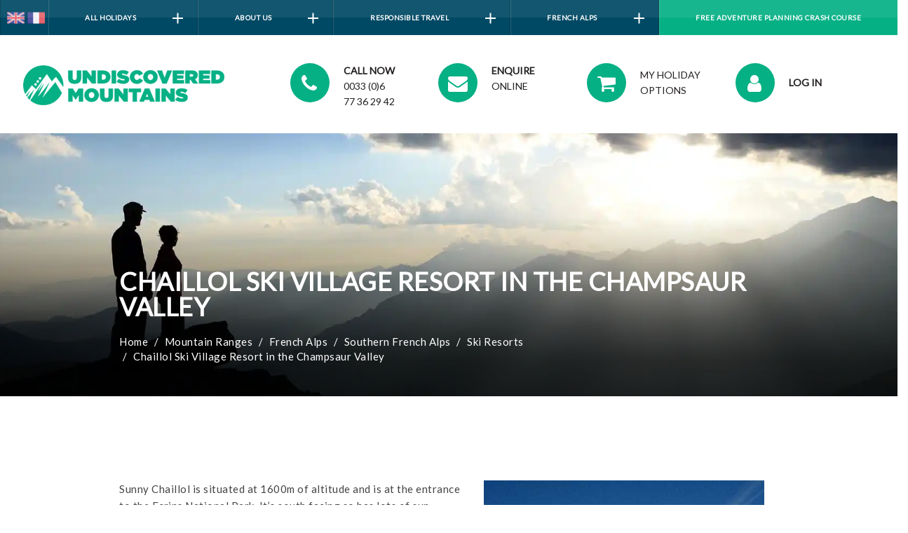

--- FILE ---
content_type: text/html; charset=UTF-8
request_url: https://undiscoveredmountains.com/french-alps/ski-resorts/chaillol-ski-village
body_size: 23479
content:
<!DOCTYPE html>
<html id="top" lang="en" class="no-js">

<head>

    <!-- Google Tag Manager -->
    <script type="71f2fb46c8b50341adbd84a1-text/javascript">(function (w, d, s, l, i) {
            w[l] = w[l] || [];
            w[l].push({
                'gtm.start':
                    new Date().getTime(), event: 'gtm.js'
            });
            var f = d.getElementsByTagName(s)[0],
                j = d.createElement(s), dl = l != 'dataLayer' ? '&l=' + l : '';
            j.async = true;
            j.src =
                'https://www.googletagmanager.com/gtm.js?id=' + i + dl;
            f.parentNode.insertBefore(j, f);
        })(window, document, 'script', 'dataLayer', 'GTM-TF9WGNT');</script>
    <!-- End Google Tag Manager -->

    <!-- Start cookieyes banner -->
    <script id="cookieyes" type="71f2fb46c8b50341adbd84a1-text/javascript" src="https://cdn-cookieyes.com/client_data/a5a1e9de7749ae0d2ffa546b/script.js"></script>
    <!-- End cookieyes banner -->
    <meta charset="utf-8">
    <meta http-equiv="X-UA-Compatible" content="IE=edge,chrome=1">
    <meta name="viewport" content="width=device-width, initial-scale=1, maximum-scale=1"/>
    <meta name="msvalidate.01" content="B50DF1DFB1ABC2862548B91815327E32"/>
    <meta name="description" property="description" content="Sunny Chaillol is situated at 1600m of altitude and is at the entrance to the Ecrins National Park. It’s south facing so has lots of sun - perfect for those col..."/>
    <meta name="google-site-verification" content="Cv6ep1DbJ88L4Hwj-Ymnu7RLlLUAuiQIaOoKr4Ex9Uo"/>
    

    <title>Chaillol Ski Village</title>

    <link rel="shortcut icon" href="/assets/images/favicon.ico">

    <link rel="stylesheet" type="text/css" href="/compiled/all.css"/>
    <link rel="stylesheet" type="text/css" href="/compiled/base/frontend.css"/>
    <link rel="stylesheet" type="text/css" href="/css/app.css?v=20211207"/>
    <link href="/Severn/font-awesome-4.7.0/css/font-awesome.min.css" rel="stylesheet" type="text/css"/>

    <link rel="canonical" href="https://undiscoveredmountains.com/french-alps/ski-resorts/chaillol-ski-village"/>


            <link rel="alternate" href="https://undiscoveredmountains.com/french-alps/ski-resorts/chaillol-ski-village" hreflang="en-gb"/>
        <link rel="alternate" href="https://undiscoveredmountains.com/french-alps/ski-resorts/chaillol-ski-village" hreflang="x-default"/>
    
    
    <script src="https://www.google.com/recaptcha/api.js" type="71f2fb46c8b50341adbd84a1-text/javascript"></script>

    
    <!-- HTML5 shim and Respond.js IE8 support of HTML5 elements and media queries -->
    <!--[if lt IE 9]>
    <script src="/assets/js/vendor/html5shiv.js"></script>
    <script src="/assets/js/vendor/respond.min.js"></script>
    <![endif]-->

    
        <!-- Facebook Pixel Code -->
        <script type="71f2fb46c8b50341adbd84a1-text/javascript">
            !function (f, b, e, v, n, t, s) {
                if (f.fbq) return;
                n = f.fbq = function () {
                    n.callMethod ?
                        n.callMethod.apply(n, arguments) : n.queue.push(arguments)
                };
                if (!f._fbq) f._fbq = n;
                n.push = n;
                n.loaded = !0;
                n.version = '2.0';
                n.queue = [];
                t = b.createElement(e);
                t.async = !0;
                t.src = v;
                s = b.getElementsByTagName(e)[0];
                s.parentNode.insertBefore(t, s)
            }(window, document, 'script',
                'https://connect.facebook.net/en_US/fbevents.js');
            fbq('init', '540505616114675');
            fbq('track', 'PageView');
        </script>
        <noscript>
            <img height="1" width="1"
                 src="https://www.facebook.com/tr?id=540505616114675&ev=PageView
    &noscript=1"/>
        </noscript>
        <!-- End Facebook Pixel Code -->

        <!-- facebook events -->
        <script type="71f2fb46c8b50341adbd84a1-text/javascript">
            if (window.location.pathname == '/enquiry-thank-you') {
                fbq('track', 'Lead');
            }
        </script>

    
    <!-- google analytics  -->
    <script type="71f2fb46c8b50341adbd84a1-text/javascript">

        (function (i, s, o, g, r, a, m) {
            i['GoogleAnalyticsObject'] = r;
            i[r] = i[r] || function () {
                (i[r].q = i[r].q || []).push(arguments)
            }, i[r].l = 1 * new Date();
            a = s.createElement(o),
                m = s.getElementsByTagName(o)
                    [0];
            a.async = 1;
            a.src = g;
            m.parentNode.insertBefore(a, m)
        })(window, document, 'script', '//www.google-analytics.com/analytics.js', 'ga');

        ga('create', 'UA-3558659-1', 'auto');
        ga('send', 'pageview');

    </script>


    <script type="71f2fb46c8b50341adbd84a1-text/javascript">
        
    </script>

    <style>
        .navbar-toggle-contact {
            position: relative;
            margin: 0;
            padding: 0;
            background-image: none;
            border: 1px solid transparent;
            border-radius: 2px;
        }

        .bootstrap-select .dropdown-menu li.selected {
            background: #06b085;
        }

        .dropdown-menu > li.selected:hover > a {
            background-color: transparent;
        }

        .top-nav-button {
            display: block !important;
        }

        .top-navigation-xs.navbar-collapse.collapse {
            display: none !important;
            overflow: auto !important;
        }

        .top-navigation-xs.navbar-collapse.collapse.in {
            display: block !important;

        }

        .top-navigation-xs.navbar-collapse.in {
            overflow-y: auto;
        }

        .top-nav-button .bar:nth-child(1) {
            width: 15px;
            height: 3px;
            background-color: white;
            margin: 0 0;
            transition: 0.4s;
        }

        .top-nav-button .bar {
            width: 15px;
            height: 3px;
            background-color: white;
            margin: 3px 0;
            transition: 0.4s;
        }

        .top-nav-button.active .bar:nth-child(1) {
            transform: rotate(-45deg) translate(-5px, 3px);
        }

        .top-nav-button.active .bar:nth-child(2) {
            opacity: 0;
        }

        .top-nav-button.active .bar:nth-child(3) {
            transform: rotate(45deg) translate(-5px, -4px);
        }

        .top-navbar > li > a {
            padding-top: 10px;
            padding-bottom: 10px;
        }

        .top-navbar .open .dropdown-menu {
            position: static;
            float: none;
            width: auto;
        }

        .top-navbar .open .dropdown-menu .dropdown-menu {
            position: static;
            float: none;
            width: auto;
        }

        .vertical {
            height: 2px;
            width: 15px;
            background: white;
            float: right;
            position: relative;
            margin-right: 5px;
            margin-top: 25px;
            transform: translate(-15px, 0px);
        }

        .horizontal {
            height: 2px;
            width: 15px;
            background: white;
            float: right;
            position: relative;
            margin-top: 25px;
            transform: rotate(90deg);
        }

        .vertical-sub-menu-xl {
            height: 2px;
            width: 15px;
            background: black;
            float: right;
            position: relative;
            margin-right: 5px;
            margin-top: 10px;
            transform: translate(-15px, 0px);
        }

        .horizontal-sub-menu-xl {
            height: 2px;
            width: 15px;
            background: black;
            float: right;
            position: relative;
            margin-top: 10px;
            transform: rotate(90deg);
        }


        .navbar-nav .open .horizontal {
            opacity: 0;
        }

        .navbar-nav .top-dropdown .horizontal {
            margin-top: 10px;
        }

        .navbar-nav .top-dropdown .vertical {
            margin-top: 10px;
        }

        .dropdown-list:hover .dropdown-menu {
            display: block;
        }

        .menu-item-disabled:hover {
            pointer-events: none;
        }

        #holiday-offers-disabled {
            color: #D5D8DC !important;
            pointer-events: none;
        }

        .vertical-sub-menu {
            height: 2px;
            width: 15px;
            background: white;
            float: right;
            position: relative;
            margin-right: 5px;
            margin-top: 10px;
            transform: translate(-15px, 0px);
        }

        .horizontal-sub-menu {
            height: 2px;
            width: 15px;
            background: white;
            float: right;
            position: relative;
            margin-top: 10px;
            transform: rotate(90deg);
        }

        #top-nav-container #top-nav > ul > li > .dropdown-menu {
            width: 500px;
        }

        .nav .open > a, .nav .open > a:hover, .nav .open > a:focus, .nav > li > a:hover, .nav > li > a:focus {
            background: rgb(0, 73, 100);
        }

        .list-menu-xs > li > a:hover, .list-menu-xs > li > a:focus {
            color: #444;
            background: rgb(0, 73, 100);
        }

        .list-menu-xl > li ul {
            background-color: white;
        }

        .list-menu-xs > li ul {
            background: rgb(0, 73, 100);
        }

        .list-menu-xs > li:hover > a {
            background-color: rgb(0, 73, 100);
        }

        .list-menu-xl > li:hover > a {
            background-color: white;
        }

        .dropdown-menu > li ul li .plus-element::before {
            content: none;
        }

        .list-menu-xs > .submenu > span {
            padding: 7px 24px;
        }

        @media (min-width: 768px) {
            .list-menu-xs > .submenu > span {
                padding: 7px 21px;
            }

            .dropdown-menu > .submenu .dropdown-menu .submenu .item-name-element {
                padding: 7px 21px;
            }
        }

        .dropdown-menu > .submenu .dropdown-menu .submenu .item-name-element {
            padding: 7px 1px;
        }

        .dropdown-list:hover .horizontal {
            opacity: 0;
        }

        .list-menu-xl > li ul li a {
            padding: 7px 0;
        }

        @media (min-width: 768px) {
            .holiday-nav-container {
                width: 780px;
            }
        }

        @media (min-width: 992px) {
            .holiday-nav-container {
                width: 990px;
            }
        }

        @media (min-width: 1464px) {
            .holiday-nav-container {
                width: 1434px;
            }
        }

        .booking-button {
            height: 39px !important;
        }


        @media (max-width: 400px) {
            .submenu a,
            .submenu-simple a {
                font-size: 10px;
            }

            .vertical-sub-menu,
            .horizontal-sub-menu {
                width: 10px;
            }

            .vertical-sub-menu {
                transform: translate(-10px, 0px);
            }
        }

        .dropdown-menu-sub > li ul li .plus-element::before {
            content: none;
        }

        .element-name {
            margin: 2px 18px;
        }

        .dropdown-menu-sub > li .element-name {
            margin: 0;
        }

        #top-nav-container #top-nav > ul > li > a:hover {
            text-decoration: underline;
        }


    </style>

    <script src="https://code.jquery.com/jquery-3.3.1.min.js" type="71f2fb46c8b50341adbd84a1-text/javascript"></script>
    <script type="71f2fb46c8b50341adbd84a1-text/javascript">
        $(document).ready(function () {
            $('.navbar-toggle').on('click', function () {
                $(this).toggleClass('active');
                if ($(this).hasClass('active')) {
                    $(document).find('#conversations-wrap').css('display', 'none');
                    $(document).find('.cky-btn-revisit-wrapper').css('display', 'none');
                } else {
                    $(document).find('#conversations-wrap').css('display', 'block');
                    $(document).find('.cky-btn-revisit-wrapper').css('display', 'flex');
                }
            });
        });

        $(document).ready(function () {
            $('.navbar-toggle-contact').on('click', function () {
                $(this).toggleClass('active');
                if ($(this).hasClass('active')) {
                    $(document).find('#conversations-wrap').css('display', 'none');
                    $(document).find('.cky-btn-revisit-wrapper').css('display', 'none');
                } else {
                    $(document).find('#conversations-wrap').css('display', 'block');
                    $(document).find('.cky-btn-revisit-wrapper').css('display', 'flex');
                }
            });
        });

    </script>

    <!-- <script src="//translate.google.com/translate_a/element.js?cb=googleTranslateElementInit"></script> -->

</head>

<body class="env-production">

<!-- Main navigation bar-->
<div id="top-nav-container">
    <nav id="top-nav">
    <ul>
        <div style="float: left; margin: auto; padding: 5px">
                            <a href="/setLocale?locale=en&element=3370" data-toggle="tooltip" data-placement="right" title="English version">
                    <img src="/images/flags/svg/en.svg" style="height: 25px; width:25px; margin-left: 4px;">
                </a>

                                    <a href="/setLocale?locale=fr&element=3370" data-toggle="tooltip" data-placement="right" title="version française">
                        <img src="/images/flags/svg/fr.svg" style="height: 25px; width:25px;">
                    </a>
                                    </div>
        <style type="text/css">
    .custom-hover {
        background-color: white;
    }

    .custom-hover:hover {
        background-color: #eee;
    }
</style>





        <style type="text/css">
    .custom-hover {
        background-color: white;
    }

    .custom-hover:hover {
        background-color: #eee;
    }
</style>


            <li class="dropdown-list">

                            <a href="https://undiscoveredmountains.com/holidays" class="top-dropdown" id="All Holidays">
                    All Holidays
                    <span class="vertical"></span>
                    <span class="horizontal"></span>
                </a>
                <ul class="dropdown-menu list-menu-xl list-menu-270" role="menu"
                    id="dropdown-menu-All Holidays" aria-labelledby="dLabel"
                    style="right: auto; padding-top: 10px; text-transform: uppercase; z-index: 5000">

                    <li xclass="dropdown" class="dropdown-list-submenu">
            <span style="width: 100%; display: inline-block; text-transform: uppercase; font-weight: bold;">
                <a href="#" style="float:right ;z-index: 99; padding: 2px 0" class="plus-element plus-element-268">
                <span class="vertical-sub-menu-xl"></span>
                    <span class="horizontal-sub-menu-xl horizontal-268"></span>
                </a>
            <a href="http://www.undiscoveredmountains.com/mountain-activity-holidays" style="float: left;" class="element-name">
                Holidays by Activity
            </a>
            </span>
            <ul class="dropdown-menu-sub dropdown-menu-sub-268" role="menu" id="dropdown-menu-Holidays by Activity" style="right: auto; display: none; list-style-type: none;">

                <li class="">
            <a href="https://undiscoveredmountains.com/multi-activity-holidays" >Multi Activity Holidays</a>
        </li>
        <br>
        <script type="71f2fb46c8b50341adbd84a1-text/javascript">
        $(document).ready(function () {
            $('.dropdown-list-submenu').on("click", function (e) {
                e.stopPropagation();
            });
            const name = JSON.parse("276");
            $(`.plus-element-${name}`).on('click', function (e) {
                e.preventDefault();
                let submenu = $(this).closest('.dropdown-list-submenu');
                submenu.toggleClass('open');
                submenu.find(`.dropdown-menu-sub-${name}`).css('display', submenu.hasClass('open') ? 'block' : 'none');
                submenu.find(`.horizontal-${name}`).css('opacity', submenu.hasClass('open') ? 0 : 1);
            });
        });

    </script>

            <li class="">
            <a href="https://undiscoveredmountains.com/cross-country-skiing-holidays" >Cross Country Skiing Holidays</a>
        </li>
        <br>
        <script type="71f2fb46c8b50341adbd84a1-text/javascript">
        $(document).ready(function () {
            $('.dropdown-list-submenu').on("click", function (e) {
                e.stopPropagation();
            });
            const name = JSON.parse("271");
            $(`.plus-element-${name}`).on('click', function (e) {
                e.preventDefault();
                let submenu = $(this).closest('.dropdown-list-submenu');
                submenu.toggleClass('open');
                submenu.find(`.dropdown-menu-sub-${name}`).css('display', submenu.hasClass('open') ? 'block' : 'none');
                submenu.find(`.horizontal-${name}`).css('opacity', submenu.hasClass('open') ? 0 : 1);
            });
        });

    </script>

            <li class="">
            <a href="https://undiscoveredmountains.com/snowshoeing-holidays" >Snowshoeing Holidays</a>
        </li>
        <br>
        <script type="71f2fb46c8b50341adbd84a1-text/javascript">
        $(document).ready(function () {
            $('.dropdown-list-submenu').on("click", function (e) {
                e.stopPropagation();
            });
            const name = JSON.parse("274");
            $(`.plus-element-${name}`).on('click', function (e) {
                e.preventDefault();
                let submenu = $(this).closest('.dropdown-list-submenu');
                submenu.toggleClass('open');
                submenu.find(`.dropdown-menu-sub-${name}`).css('display', submenu.hasClass('open') ? 'block' : 'none');
                submenu.find(`.horizontal-${name}`).css('opacity', submenu.hasClass('open') ? 0 : 1);
            });
        });

    </script>

            <li class="">
            <a href="https://undiscoveredmountains.com/ski-touring-and-ski-mountaineering-holidays" >Ski Touring Holidays</a>
        </li>
        <br>
        <script type="71f2fb46c8b50341adbd84a1-text/javascript">
        $(document).ready(function () {
            $('.dropdown-list-submenu').on("click", function (e) {
                e.stopPropagation();
            });
            const name = JSON.parse("272");
            $(`.plus-element-${name}`).on('click', function (e) {
                e.preventDefault();
                let submenu = $(this).closest('.dropdown-list-submenu');
                submenu.toggleClass('open');
                submenu.find(`.dropdown-menu-sub-${name}`).css('display', submenu.hasClass('open') ? 'block' : 'none');
                submenu.find(`.horizontal-${name}`).css('opacity', submenu.hasClass('open') ? 0 : 1);
            });
        });

    </script>

            <li class="">
            <a href="https://undiscoveredmountains.com/ice-climbing-holidays-and-courses" >Ice Climbing Courses</a>
        </li>
        <br>
        <script type="71f2fb46c8b50341adbd84a1-text/javascript">
        $(document).ready(function () {
            $('.dropdown-list-submenu').on("click", function (e) {
                e.stopPropagation();
            });
            const name = JSON.parse("275");
            $(`.plus-element-${name}`).on('click', function (e) {
                e.preventDefault();
                let submenu = $(this).closest('.dropdown-list-submenu');
                submenu.toggleClass('open');
                submenu.find(`.dropdown-menu-sub-${name}`).css('display', submenu.hasClass('open') ? 'block' : 'none');
                submenu.find(`.horizontal-${name}`).css('opacity', submenu.hasClass('open') ? 0 : 1);
            });
        });

    </script>

            <li class="">
            <a href="https://undiscoveredmountains.com/wildlife-holidays" >Wildlife Holidays</a>
        </li>
        <br>
        <script type="71f2fb46c8b50341adbd84a1-text/javascript">
        $(document).ready(function () {
            $('.dropdown-list-submenu').on("click", function (e) {
                e.stopPropagation();
            });
            const name = JSON.parse("273");
            $(`.plus-element-${name}`).on('click', function (e) {
                e.preventDefault();
                let submenu = $(this).closest('.dropdown-list-submenu');
                submenu.toggleClass('open');
                submenu.find(`.dropdown-menu-sub-${name}`).css('display', submenu.hasClass('open') ? 'block' : 'none');
                submenu.find(`.horizontal-${name}`).css('opacity', submenu.hasClass('open') ? 0 : 1);
            });
        });

    </script>

            <li class="">
            <a href="http://www.undiscoveredmountains.com/skiing-and-snowboarding-holidays" >Ski &amp; Snowboarding Holidays</a>
        </li>
        <br>
        <script type="71f2fb46c8b50341adbd84a1-text/javascript">
        $(document).ready(function () {
            $('.dropdown-list-submenu').on("click", function (e) {
                e.stopPropagation();
            });
            const name = JSON.parse("286");
            $(`.plus-element-${name}`).on('click', function (e) {
                e.preventDefault();
                let submenu = $(this).closest('.dropdown-list-submenu');
                submenu.toggleClass('open');
                submenu.find(`.dropdown-menu-sub-${name}`).css('display', submenu.hasClass('open') ? 'block' : 'none');
                submenu.find(`.horizontal-${name}`).css('opacity', submenu.hasClass('open') ? 0 : 1);
            });
        });

    </script>

            <li class="">
            <a href="https://undiscoveredmountains.com/walking-holidays" >Walking Holidays</a>
        </li>
        <br>
        <script type="71f2fb46c8b50341adbd84a1-text/javascript">
        $(document).ready(function () {
            $('.dropdown-list-submenu').on("click", function (e) {
                e.stopPropagation();
            });
            const name = JSON.parse("277");
            $(`.plus-element-${name}`).on('click', function (e) {
                e.preventDefault();
                let submenu = $(this).closest('.dropdown-list-submenu');
                submenu.toggleClass('open');
                submenu.find(`.dropdown-menu-sub-${name}`).css('display', submenu.hasClass('open') ? 'block' : 'none');
                submenu.find(`.horizontal-${name}`).css('opacity', submenu.hasClass('open') ? 0 : 1);
            });
        });

    </script>

            <li class="">
            <a href="https://undiscoveredmountains.com/paragliding-holidays-and-courses" >Paragliding Courses</a>
        </li>
        <br>
        <script type="71f2fb46c8b50341adbd84a1-text/javascript">
        $(document).ready(function () {
            $('.dropdown-list-submenu').on("click", function (e) {
                e.stopPropagation();
            });
            const name = JSON.parse("283");
            $(`.plus-element-${name}`).on('click', function (e) {
                e.preventDefault();
                let submenu = $(this).closest('.dropdown-list-submenu');
                submenu.toggleClass('open');
                submenu.find(`.dropdown-menu-sub-${name}`).css('display', submenu.hasClass('open') ? 'block' : 'none');
                submenu.find(`.horizontal-${name}`).css('opacity', submenu.hasClass('open') ? 0 : 1);
            });
        });

    </script>

            <li xclass="dropdown" class="dropdown-list-submenu">
            <span style="width: 100%; display: inline-block; text-transform: uppercase; font-weight: bold;">
                <a href="#" style="float:right ;z-index: 99; padding: 2px 0" class="plus-element plus-element-298">
                <span class="vertical-sub-menu-xl"></span>
                    <span class="horizontal-sub-menu-xl horizontal-298"></span>
                </a>
            <a href="http://www.undiscoveredmountains.com/biking-holidays-alps" style="float: left;" class="element-name">
                Biking &amp; Cycling Holidays
            </a>
            </span>
            <ul class="dropdown-menu-sub dropdown-menu-sub-298" role="menu" id="dropdown-menu-Biking &amp; Cycling Holidays" style="right: auto; display: none; list-style-type: none;">

                <li class="">
            <a href="https://undiscoveredmountains.com/road-cycling-holidays" >Road Cycling &amp; Touring Holidays</a>
        </li>
        <br>
        <script type="71f2fb46c8b50341adbd84a1-text/javascript">
        $(document).ready(function () {
            $('.dropdown-list-submenu').on("click", function (e) {
                e.stopPropagation();
            });
            const name = JSON.parse("281");
            $(`.plus-element-${name}`).on('click', function (e) {
                e.preventDefault();
                let submenu = $(this).closest('.dropdown-list-submenu');
                submenu.toggleClass('open');
                submenu.find(`.dropdown-menu-sub-${name}`).css('display', submenu.hasClass('open') ? 'block' : 'none');
                submenu.find(`.horizontal-${name}`).css('opacity', submenu.hasClass('open') ? 0 : 1);
            });
        });

    </script>

            <li class="">
            <a href="https://undiscoveredmountains.com/electric-biking-holidays" >E-biking Holidays</a>
        </li>
        <br>
        <script type="71f2fb46c8b50341adbd84a1-text/javascript">
        $(document).ready(function () {
            $('.dropdown-list-submenu').on("click", function (e) {
                e.stopPropagation();
            });
            const name = JSON.parse("282");
            $(`.plus-element-${name}`).on('click', function (e) {
                e.preventDefault();
                let submenu = $(this).closest('.dropdown-list-submenu');
                submenu.toggleClass('open');
                submenu.find(`.dropdown-menu-sub-${name}`).css('display', submenu.hasClass('open') ? 'block' : 'none');
                submenu.find(`.horizontal-${name}`).css('opacity', submenu.hasClass('open') ? 0 : 1);
            });
        });

    </script>

            <li class="">
            <a href="https://undiscoveredmountains.com/mountain-biking-holidays" >Mountain Biking Holidays</a>
        </li>
        <br>
        <script type="71f2fb46c8b50341adbd84a1-text/javascript">
        $(document).ready(function () {
            $('.dropdown-list-submenu').on("click", function (e) {
                e.stopPropagation();
            });
            const name = JSON.parse("280");
            $(`.plus-element-${name}`).on('click', function (e) {
                e.preventDefault();
                let submenu = $(this).closest('.dropdown-list-submenu');
                submenu.toggleClass('open');
                submenu.find(`.dropdown-menu-sub-${name}`).css('display', submenu.hasClass('open') ? 'block' : 'none');
                submenu.find(`.horizontal-${name}`).css('opacity', submenu.hasClass('open') ? 0 : 1);
            });
        });

    </script>

            </ul>

        </li>
        <br>
        <script type="71f2fb46c8b50341adbd84a1-text/javascript">
        $(document).ready(function () {
            $('.dropdown-list-submenu').on("click", function (e) {
                e.stopPropagation();
            });
            const name = JSON.parse("298");
            $(`.plus-element-${name}`).on('click', function (e) {
                e.preventDefault();
                let submenu = $(this).closest('.dropdown-list-submenu');
                submenu.toggleClass('open');
                submenu.find(`.dropdown-menu-sub-${name}`).css('display', submenu.hasClass('open') ? 'block' : 'none');
                submenu.find(`.horizontal-${name}`).css('opacity', submenu.hasClass('open') ? 0 : 1);
            });
        });

    </script>

            <li class="">
            <a href="https://undiscoveredmountains.com/rock-climbing-mountaineering-via-ferrata-holidays-alps" >Climbing, Via Ferrata &amp; Alpinism Holidays</a>
        </li>
        <br>
        <script type="71f2fb46c8b50341adbd84a1-text/javascript">
        $(document).ready(function () {
            $('.dropdown-list-submenu').on("click", function (e) {
                e.stopPropagation();
            });
            const name = JSON.parse("278");
            $(`.plus-element-${name}`).on('click', function (e) {
                e.preventDefault();
                let submenu = $(this).closest('.dropdown-list-submenu');
                submenu.toggleClass('open');
                submenu.find(`.dropdown-menu-sub-${name}`).css('display', submenu.hasClass('open') ? 'block' : 'none');
                submenu.find(`.horizontal-${name}`).css('opacity', submenu.hasClass('open') ? 0 : 1);
            });
        });

    </script>

            <li class="">
            <a href="https://undiscoveredmountains.com/white-water-kayaking-holidays" >Kayaking Holidays</a>
        </li>
        <br>
        <script type="71f2fb46c8b50341adbd84a1-text/javascript">
        $(document).ready(function () {
            $('.dropdown-list-submenu').on("click", function (e) {
                e.stopPropagation();
            });
            const name = JSON.parse("285");
            $(`.plus-element-${name}`).on('click', function (e) {
                e.preventDefault();
                let submenu = $(this).closest('.dropdown-list-submenu');
                submenu.toggleClass('open');
                submenu.find(`.dropdown-menu-sub-${name}`).css('display', submenu.hasClass('open') ? 'block' : 'none');
                submenu.find(`.horizontal-${name}`).css('opacity', submenu.hasClass('open') ? 0 : 1);
            });
        });

    </script>

            <li class="">
            <a href="https://undiscoveredmountains.com/trail-running-holidays" >Trail Running Events</a>
        </li>
        <br>
        <script type="71f2fb46c8b50341adbd84a1-text/javascript">
        $(document).ready(function () {
            $('.dropdown-list-submenu').on("click", function (e) {
                e.stopPropagation();
            });
            const name = JSON.parse("284");
            $(`.plus-element-${name}`).on('click', function (e) {
                e.preventDefault();
                let submenu = $(this).closest('.dropdown-list-submenu');
                submenu.toggleClass('open');
                submenu.find(`.dropdown-menu-sub-${name}`).css('display', submenu.hasClass('open') ? 'block' : 'none');
                submenu.find(`.horizontal-${name}`).css('opacity', submenu.hasClass('open') ? 0 : 1);
            });
        });

    </script>

            </ul>

        </li>
        <br>
        <script type="71f2fb46c8b50341adbd84a1-text/javascript">
        $(document).ready(function () {
            $('.dropdown-list-submenu').on("click", function (e) {
                e.stopPropagation();
            });
            const name = JSON.parse("268");
            $(`.plus-element-${name}`).on('click', function (e) {
                e.preventDefault();
                let submenu = $(this).closest('.dropdown-list-submenu');
                submenu.toggleClass('open');
                submenu.find(`.dropdown-menu-sub-${name}`).css('display', submenu.hasClass('open') ? 'block' : 'none');
                submenu.find(`.horizontal-${name}`).css('opacity', submenu.hasClass('open') ? 0 : 1);
            });
        });

    </script>

            <li xclass="dropdown" class="dropdown-list-submenu">
            <span style="width: 100%; display: inline-block; text-transform: uppercase; font-weight: bold;">
                <a href="#" style="float:right ;z-index: 99; padding: 2px 0" class="plus-element plus-element-269">
                <span class="vertical-sub-menu-xl"></span>
                    <span class="horizontal-sub-menu-xl horizontal-269"></span>
                </a>
            <a href="https://undiscoveredmountains.com/traveller-profiles" style="float: left;" class="element-name">
                Travel Style
            </a>
            </span>
            <ul class="dropdown-menu-sub dropdown-menu-sub-269" role="menu" id="dropdown-menu-Travel Style" style="right: auto; display: none; list-style-type: none;">

                <li class="">
            <a href="https://undiscoveredmountains.com/short-activity-breaks" >Short Activity Breaks</a>
        </li>
        <br>
        <script type="71f2fb46c8b50341adbd84a1-text/javascript">
        $(document).ready(function () {
            $('.dropdown-list-submenu').on("click", function (e) {
                e.stopPropagation();
            });
            const name = JSON.parse("152");
            $(`.plus-element-${name}`).on('click', function (e) {
                e.preventDefault();
                let submenu = $(this).closest('.dropdown-list-submenu');
                submenu.toggleClass('open');
                submenu.find(`.dropdown-menu-sub-${name}`).css('display', submenu.hasClass('open') ? 'block' : 'none');
                submenu.find(`.horizontal-${name}`).css('opacity', submenu.hasClass('open') ? 0 : 1);
            });
        });

    </script>

            <li class="">
            <a href="https://undiscoveredmountains.com/singles-adventure-holidays" >Solo Travellers</a>
        </li>
        <br>
        <script type="71f2fb46c8b50341adbd84a1-text/javascript">
        $(document).ready(function () {
            $('.dropdown-list-submenu').on("click", function (e) {
                e.stopPropagation();
            });
            const name = JSON.parse("288");
            $(`.plus-element-${name}`).on('click', function (e) {
                e.preventDefault();
                let submenu = $(this).closest('.dropdown-list-submenu');
                submenu.toggleClass('open');
                submenu.find(`.dropdown-menu-sub-${name}`).css('display', submenu.hasClass('open') ? 'block' : 'none');
                submenu.find(`.horizontal-${name}`).css('opacity', submenu.hasClass('open') ? 0 : 1);
            });
        });

    </script>

            <li class="">
            <a href="https://undiscoveredmountains.com/family-activity-holidays" >Family Activity Holidays</a>
        </li>
        <br>
        <script type="71f2fb46c8b50341adbd84a1-text/javascript">
        $(document).ready(function () {
            $('.dropdown-list-submenu').on("click", function (e) {
                e.stopPropagation();
            });
            const name = JSON.parse("287");
            $(`.plus-element-${name}`).on('click', function (e) {
                e.preventDefault();
                let submenu = $(this).closest('.dropdown-list-submenu');
                submenu.toggleClass('open');
                submenu.find(`.dropdown-menu-sub-${name}`).css('display', submenu.hasClass('open') ? 'block' : 'none');
                submenu.find(`.horizontal-${name}`).css('opacity', submenu.hasClass('open') ? 0 : 1);
            });
        });

    </script>

            <li class="">
            <a href="https://undiscoveredmountains.com/couples-activity-holidays" >Couples Activity Holidays</a>
        </li>
        <br>
        <script type="71f2fb46c8b50341adbd84a1-text/javascript">
        $(document).ready(function () {
            $('.dropdown-list-submenu').on("click", function (e) {
                e.stopPropagation();
            });
            const name = JSON.parse("289");
            $(`.plus-element-${name}`).on('click', function (e) {
                e.preventDefault();
                let submenu = $(this).closest('.dropdown-list-submenu');
                submenu.toggleClass('open');
                submenu.find(`.dropdown-menu-sub-${name}`).css('display', submenu.hasClass('open') ? 'block' : 'none');
                submenu.find(`.horizontal-${name}`).css('opacity', submenu.hasClass('open') ? 0 : 1);
            });
        });

    </script>

            <li class="">
            <a href="https://undiscoveredmountains.com/group-activity-holidays" >Group Activity Holidays</a>
        </li>
        <br>
        <script type="71f2fb46c8b50341adbd84a1-text/javascript">
        $(document).ready(function () {
            $('.dropdown-list-submenu').on("click", function (e) {
                e.stopPropagation();
            });
            const name = JSON.parse("290");
            $(`.plus-element-${name}`).on('click', function (e) {
                e.preventDefault();
                let submenu = $(this).closest('.dropdown-list-submenu');
                submenu.toggleClass('open');
                submenu.find(`.dropdown-menu-sub-${name}`).css('display', submenu.hasClass('open') ? 'block' : 'none');
                submenu.find(`.horizontal-${name}`).css('opacity', submenu.hasClass('open') ? 0 : 1);
            });
        });

    </script>

            </ul>

        </li>
        <br>
        <script type="71f2fb46c8b50341adbd84a1-text/javascript">
        $(document).ready(function () {
            $('.dropdown-list-submenu').on("click", function (e) {
                e.stopPropagation();
            });
            const name = JSON.parse("269");
            $(`.plus-element-${name}`).on('click', function (e) {
                e.preventDefault();
                let submenu = $(this).closest('.dropdown-list-submenu');
                submenu.toggleClass('open');
                submenu.find(`.dropdown-menu-sub-${name}`).css('display', submenu.hasClass('open') ? 'block' : 'none');
                submenu.find(`.horizontal-${name}`).css('opacity', submenu.hasClass('open') ? 0 : 1);
            });
        });

    </script>

            <li xclass="dropdown" class="dropdown-list-submenu">
            <span style="width: 100%; display: inline-block; text-transform: uppercase; font-weight: bold;">
                <a href="#" style="float:right ;z-index: 99; padding: 2px 0" class="plus-element plus-element-299">
                <span class="vertical-sub-menu-xl"></span>
                    <span class="horizontal-sub-menu-xl horizontal-299"></span>
                </a>
            <a href="/#" style="float: left;" class="element-name">
                Holidays by season
            </a>
            </span>
            <ul class="dropdown-menu-sub dropdown-menu-sub-299" role="menu" id="dropdown-menu-Holidays by season" style="right: auto; display: none; list-style-type: none;">

                <li class="">
            <a href="https://undiscoveredmountains.com/winter-activity-holidays" >Winter Activity Holidays</a>
        </li>
        <br>
        <script type="71f2fb46c8b50341adbd84a1-text/javascript">
        $(document).ready(function () {
            $('.dropdown-list-submenu').on("click", function (e) {
                e.stopPropagation();
            });
            const name = JSON.parse("291");
            $(`.plus-element-${name}`).on('click', function (e) {
                e.preventDefault();
                let submenu = $(this).closest('.dropdown-list-submenu');
                submenu.toggleClass('open');
                submenu.find(`.dropdown-menu-sub-${name}`).css('display', submenu.hasClass('open') ? 'block' : 'none');
                submenu.find(`.horizontal-${name}`).css('opacity', submenu.hasClass('open') ? 0 : 1);
            });
        });

    </script>

            <li class="">
            <a href="https://undiscoveredmountains.com/spring-activity-holidays" >Spring Activity Holidays</a>
        </li>
        <br>
        <script type="71f2fb46c8b50341adbd84a1-text/javascript">
        $(document).ready(function () {
            $('.dropdown-list-submenu').on("click", function (e) {
                e.stopPropagation();
            });
            const name = JSON.parse("293");
            $(`.plus-element-${name}`).on('click', function (e) {
                e.preventDefault();
                let submenu = $(this).closest('.dropdown-list-submenu');
                submenu.toggleClass('open');
                submenu.find(`.dropdown-menu-sub-${name}`).css('display', submenu.hasClass('open') ? 'block' : 'none');
                submenu.find(`.horizontal-${name}`).css('opacity', submenu.hasClass('open') ? 0 : 1);
            });
        });

    </script>

            <li class="">
            <a href="https://undiscoveredmountains.com/summer-activity-holidays" >Summer Activity Holidays</a>
        </li>
        <br>
        <script type="71f2fb46c8b50341adbd84a1-text/javascript">
        $(document).ready(function () {
            $('.dropdown-list-submenu').on("click", function (e) {
                e.stopPropagation();
            });
            const name = JSON.parse("292");
            $(`.plus-element-${name}`).on('click', function (e) {
                e.preventDefault();
                let submenu = $(this).closest('.dropdown-list-submenu');
                submenu.toggleClass('open');
                submenu.find(`.dropdown-menu-sub-${name}`).css('display', submenu.hasClass('open') ? 'block' : 'none');
                submenu.find(`.horizontal-${name}`).css('opacity', submenu.hasClass('open') ? 0 : 1);
            });
        });

    </script>

            <li class="">
            <a href="https://undiscoveredmountains.com/autumn-activity-holidays" >Autumn Activity Holidays</a>
        </li>
        <br>
        <script type="71f2fb46c8b50341adbd84a1-text/javascript">
        $(document).ready(function () {
            $('.dropdown-list-submenu').on("click", function (e) {
                e.stopPropagation();
            });
            const name = JSON.parse("294");
            $(`.plus-element-${name}`).on('click', function (e) {
                e.preventDefault();
                let submenu = $(this).closest('.dropdown-list-submenu');
                submenu.toggleClass('open');
                submenu.find(`.dropdown-menu-sub-${name}`).css('display', submenu.hasClass('open') ? 'block' : 'none');
                submenu.find(`.horizontal-${name}`).css('opacity', submenu.hasClass('open') ? 0 : 1);
            });
        });

    </script>

            </ul>

        </li>
        <br>
        <script type="71f2fb46c8b50341adbd84a1-text/javascript">
        $(document).ready(function () {
            $('.dropdown-list-submenu').on("click", function (e) {
                e.stopPropagation();
            });
            const name = JSON.parse("299");
            $(`.plus-element-${name}`).on('click', function (e) {
                e.preventDefault();
                let submenu = $(this).closest('.dropdown-list-submenu');
                submenu.toggleClass('open');
                submenu.find(`.dropdown-menu-sub-${name}`).css('display', submenu.hasClass('open') ? 'block' : 'none');
                submenu.find(`.horizontal-${name}`).css('opacity', submenu.hasClass('open') ? 0 : 1);
            });
        });

    </script>

                </ul>
            
        </li>
    

            <li class="dropdown-list">

                            <a href="/about-undiscovered-mountains" class="top-dropdown" id="About Us">
                    About Us
                    <span class="vertical"></span>
                    <span class="horizontal"></span>
                </a>
                <ul class="dropdown-menu list-menu-xl list-menu-163" role="menu"
                    id="dropdown-menu-About Us" aria-labelledby="dLabel"
                    style="right: auto; padding-top: 10px; text-transform: uppercase; z-index: 5000">

                    <li xclass="dropdown" class="dropdown-list-submenu">
            <span style="width: 100%; display: inline-block; text-transform: uppercase; font-weight: bold;">
                <a href="#" style="float:right ;z-index: 99; padding: 2px 0" class="plus-element plus-element-164">
                <span class="vertical-sub-menu-xl"></span>
                    <span class="horizontal-sub-menu-xl horizontal-164"></span>
                </a>
            <a href="/about/about-us" style="float: left;" class="element-name">
                Undiscovered Mountains Team
            </a>
            </span>
            <ul class="dropdown-menu-sub dropdown-menu-sub-164" role="menu" id="dropdown-menu-Undiscovered Mountains Team" style="right: auto; display: none; list-style-type: none;">

                <li class="">
            <a href="https://undiscoveredmountains.com/about/french-alps/guides-and-instructors" >Guides &amp; Instructors - French Alps</a>
        </li>
        <br>
        <script type="71f2fb46c8b50341adbd84a1-text/javascript">
        $(document).ready(function () {
            $('.dropdown-list-submenu').on("click", function (e) {
                e.stopPropagation();
            });
            const name = JSON.parse("168");
            $(`.plus-element-${name}`).on('click', function (e) {
                e.preventDefault();
                let submenu = $(this).closest('.dropdown-list-submenu');
                submenu.toggleClass('open');
                submenu.find(`.dropdown-menu-sub-${name}`).css('display', submenu.hasClass('open') ? 'block' : 'none');
                submenu.find(`.horizontal-${name}`).css('opacity', submenu.hasClass('open') ? 0 : 1);
            });
        });

    </script>

            <li class="">
            <a href="https://undiscoveredmountains.com/about/jobs" >Jobs with Undiscovered Mountains</a>
        </li>
        <br>
        <script type="71f2fb46c8b50341adbd84a1-text/javascript">
        $(document).ready(function () {
            $('.dropdown-list-submenu').on("click", function (e) {
                e.stopPropagation();
            });
            const name = JSON.parse("169");
            $(`.plus-element-${name}`).on('click', function (e) {
                e.preventDefault();
                let submenu = $(this).closest('.dropdown-list-submenu');
                submenu.toggleClass('open');
                submenu.find(`.dropdown-menu-sub-${name}`).css('display', submenu.hasClass('open') ? 'block' : 'none');
                submenu.find(`.horizontal-${name}`).css('opacity', submenu.hasClass('open') ? 0 : 1);
            });
        });

    </script>

            </ul>

        </li>
        <br>
        <script type="71f2fb46c8b50341adbd84a1-text/javascript">
        $(document).ready(function () {
            $('.dropdown-list-submenu').on("click", function (e) {
                e.stopPropagation();
            });
            const name = JSON.parse("164");
            $(`.plus-element-${name}`).on('click', function (e) {
                e.preventDefault();
                let submenu = $(this).closest('.dropdown-list-submenu');
                submenu.toggleClass('open');
                submenu.find(`.dropdown-menu-sub-${name}`).css('display', submenu.hasClass('open') ? 'block' : 'none');
                submenu.find(`.horizontal-${name}`).css('opacity', submenu.hasClass('open') ? 0 : 1);
            });
        });

    </script>

            <li class="">
            <a href="https://undiscoveredmountains.com/about/ambassador-programme" >Become an Ambassador</a>
        </li>
        <br>
        <script type="71f2fb46c8b50341adbd84a1-text/javascript">
        $(document).ready(function () {
            $('.dropdown-list-submenu').on("click", function (e) {
                e.stopPropagation();
            });
            const name = JSON.parse("183");
            $(`.plus-element-${name}`).on('click', function (e) {
                e.preventDefault();
                let submenu = $(this).closest('.dropdown-list-submenu');
                submenu.toggleClass('open');
                submenu.find(`.dropdown-menu-sub-${name}`).css('display', submenu.hasClass('open') ? 'block' : 'none');
                submenu.find(`.horizontal-${name}`).css('opacity', submenu.hasClass('open') ? 0 : 1);
            });
        });

    </script>

            <li class="">
            <a href="https://undiscoveredmountains.com/reviews" >Reviews</a>
        </li>
        <br>
        <script type="71f2fb46c8b50341adbd84a1-text/javascript">
        $(document).ready(function () {
            $('.dropdown-list-submenu').on("click", function (e) {
                e.stopPropagation();
            });
            const name = JSON.parse("7");
            $(`.plus-element-${name}`).on('click', function (e) {
                e.preventDefault();
                let submenu = $(this).closest('.dropdown-list-submenu');
                submenu.toggleClass('open');
                submenu.find(`.dropdown-menu-sub-${name}`).css('display', submenu.hasClass('open') ? 'block' : 'none');
                submenu.find(`.horizontal-${name}`).css('opacity', submenu.hasClass('open') ? 0 : 1);
            });
        });

    </script>

            <li class="">
            <a href="https://undiscoveredmountains.com/what-to-bring" >Practical Info</a>
        </li>
        <br>
        <script type="71f2fb46c8b50341adbd84a1-text/javascript">
        $(document).ready(function () {
            $('.dropdown-list-submenu').on("click", function (e) {
                e.stopPropagation();
            });
            const name = JSON.parse("162");
            $(`.plus-element-${name}`).on('click', function (e) {
                e.preventDefault();
                let submenu = $(this).closest('.dropdown-list-submenu');
                submenu.toggleClass('open');
                submenu.find(`.dropdown-menu-sub-${name}`).css('display', submenu.hasClass('open') ? 'block' : 'none');
                submenu.find(`.horizontal-${name}`).css('opacity', submenu.hasClass('open') ? 0 : 1);
            });
        });

    </script>

                </ul>
            
        </li>
    

            <li class="dropdown-list">

                            <a href="/about/responsible-tourism-policy" class="top-dropdown" id="Responsible Travel">
                    Responsible Travel
                    <span class="vertical"></span>
                    <span class="horizontal"></span>
                </a>
                <ul class="dropdown-menu list-menu-xl list-menu-145" role="menu"
                    id="dropdown-menu-Responsible Travel" aria-labelledby="dLabel"
                    style="right: auto; padding-top: 10px; text-transform: uppercase; z-index: 5000">

                    <li class="">
            <a href="https://undiscoveredmountains.com/about/responsible-tourism-policy/carbon-offsetting" >Carbon Offsetting</a>
        </li>
        <br>
        <script type="71f2fb46c8b50341adbd84a1-text/javascript">
        $(document).ready(function () {
            $('.dropdown-list-submenu').on("click", function (e) {
                e.stopPropagation();
            });
            const name = JSON.parse("166");
            $(`.plus-element-${name}`).on('click', function (e) {
                e.preventDefault();
                let submenu = $(this).closest('.dropdown-list-submenu');
                submenu.toggleClass('open');
                submenu.find(`.dropdown-menu-sub-${name}`).css('display', submenu.hasClass('open') ? 'block' : 'none');
                submenu.find(`.horizontal-${name}`).css('opacity', submenu.hasClass('open') ? 0 : 1);
            });
        });

    </script>

            <li class="">
            <a href="https://undiscoveredmountains.com/about/responsible-tourism-policy/eco-challenge" >Eco-Challenge</a>
        </li>
        <br>
        <script type="71f2fb46c8b50341adbd84a1-text/javascript">
        $(document).ready(function () {
            $('.dropdown-list-submenu').on("click", function (e) {
                e.stopPropagation();
            });
            const name = JSON.parse("167");
            $(`.plus-element-${name}`).on('click', function (e) {
                e.preventDefault();
                let submenu = $(this).closest('.dropdown-list-submenu');
                submenu.toggleClass('open');
                submenu.find(`.dropdown-menu-sub-${name}`).css('display', submenu.hasClass('open') ? 'block' : 'none');
                submenu.find(`.horizontal-${name}`).css('opacity', submenu.hasClass('open') ? 0 : 1);
            });
        });

    </script>

                </ul>
            
        </li>
    

            <li class="dropdown-list">

                            <a href="/french-alps" class="top-dropdown" id="French Alps">
                    French Alps
                    <span class="vertical"></span>
                    <span class="horizontal"></span>
                </a>
                <ul class="dropdown-menu list-menu-xl list-menu-5" role="menu"
                    id="dropdown-menu-French Alps" aria-labelledby="dLabel"
                    style="left: auto; padding-top: 10px; text-transform: uppercase; z-index: 5000">

                    <li xclass="dropdown" class="dropdown-list-submenu">
            <span style="width: 100%; display: inline-block; text-transform: uppercase; font-weight: bold;">
                <a href="#" style="float:right ;z-index: 99; padding: 2px 0" class="plus-element plus-element-127">
                <span class="vertical-sub-menu-xl"></span>
                    <span class="horizontal-sub-menu-xl horizontal-127"></span>
                </a>
            <a href="https://undiscoveredmountains.com/southern-french-alps" style="float: left;" class="element-name">
                Southern French Alps
            </a>
            </span>
            <ul class="dropdown-menu-sub dropdown-menu-sub-127" role="menu" id="dropdown-menu-Southern French Alps" style="right: auto; display: none; list-style-type: none;">

                <li class="">
            <a href="https://undiscoveredmountains.com/french-alps/climate-and-weather" >Climate and Weather</a>
        </li>
        <br>
        <script type="71f2fb46c8b50341adbd84a1-text/javascript">
        $(document).ready(function () {
            $('.dropdown-list-submenu').on("click", function (e) {
                e.stopPropagation();
            });
            const name = JSON.parse("42");
            $(`.plus-element-${name}`).on('click', function (e) {
                e.preventDefault();
                let submenu = $(this).closest('.dropdown-list-submenu');
                submenu.toggleClass('open');
                submenu.find(`.dropdown-menu-sub-${name}`).css('display', submenu.hasClass('open') ? 'block' : 'none');
                submenu.find(`.horizontal-${name}`).css('opacity', submenu.hasClass('open') ? 0 : 1);
            });
        });

    </script>

            <li class="">
            <a href="https://undiscoveredmountains.com/french-alps/culture" >Culture</a>
        </li>
        <br>
        <script type="71f2fb46c8b50341adbd84a1-text/javascript">
        $(document).ready(function () {
            $('.dropdown-list-submenu').on("click", function (e) {
                e.stopPropagation();
            });
            const name = JSON.parse("57");
            $(`.plus-element-${name}`).on('click', function (e) {
                e.preventDefault();
                let submenu = $(this).closest('.dropdown-list-submenu');
                submenu.toggleClass('open');
                submenu.find(`.dropdown-menu-sub-${name}`).css('display', submenu.hasClass('open') ? 'block' : 'none');
                submenu.find(`.horizontal-${name}`).css('opacity', submenu.hasClass('open') ? 0 : 1);
            });
        });

    </script>

            <li class="">
            <a href="https://undiscoveredmountains.com/french-alps/geology" >Geology</a>
        </li>
        <br>
        <script type="71f2fb46c8b50341adbd84a1-text/javascript">
        $(document).ready(function () {
            $('.dropdown-list-submenu').on("click", function (e) {
                e.stopPropagation();
            });
            const name = JSON.parse("59");
            $(`.plus-element-${name}`).on('click', function (e) {
                e.preventDefault();
                let submenu = $(this).closest('.dropdown-list-submenu');
                submenu.toggleClass('open');
                submenu.find(`.dropdown-menu-sub-${name}`).css('display', submenu.hasClass('open') ? 'block' : 'none');
                submenu.find(`.horizontal-${name}`).css('opacity', submenu.hasClass('open') ? 0 : 1);
            });
        });

    </script>

            <li xclass="dropdown" class="dropdown-list-submenu">
            <span style="width: 100%; display: inline-block; text-transform: uppercase; font-weight: bold;">
                <a href="#" style="float:right ;z-index: 99; padding: 2px 0" class="plus-element plus-element-50">
                <span class="vertical-sub-menu-xl"></span>
                    <span class="horizontal-sub-menu-xl horizontal-50"></span>
                </a>
            <a href="/french-alps/areas-of-interest" style="float: left;" class="element-name">
                Areas of Interest
            </a>
            </span>
            <ul class="dropdown-menu-sub dropdown-menu-sub-50" role="menu" id="dropdown-menu-Areas of Interest" style="right: auto; display: none; list-style-type: none;">

                <li class="">
            <a href="https://undiscoveredmountains.com/french-alps/areas-of-interest/the-ecrins-national-park" >The Ecrins National Park</a>
        </li>
        <br>
        <script type="71f2fb46c8b50341adbd84a1-text/javascript">
        $(document).ready(function () {
            $('.dropdown-list-submenu').on("click", function (e) {
                e.stopPropagation();
            });
            const name = JSON.parse("51");
            $(`.plus-element-${name}`).on('click', function (e) {
                e.preventDefault();
                let submenu = $(this).closest('.dropdown-list-submenu');
                submenu.toggleClass('open');
                submenu.find(`.dropdown-menu-sub-${name}`).css('display', submenu.hasClass('open') ? 'block' : 'none');
                submenu.find(`.horizontal-${name}`).css('opacity', submenu.hasClass('open') ? 0 : 1);
            });
        });

    </script>

            <li class="">
            <a href="https://undiscoveredmountains.com/french-alps/areas-of-interest/serre-poncon-lake" >Serre Poncon Lake</a>
        </li>
        <br>
        <script type="71f2fb46c8b50341adbd84a1-text/javascript">
        $(document).ready(function () {
            $('.dropdown-list-submenu').on("click", function (e) {
                e.stopPropagation();
            });
            const name = JSON.parse("52");
            $(`.plus-element-${name}`).on('click', function (e) {
                e.preventDefault();
                let submenu = $(this).closest('.dropdown-list-submenu');
                submenu.toggleClass('open');
                submenu.find(`.dropdown-menu-sub-${name}`).css('display', submenu.hasClass('open') ? 'block' : 'none');
                submenu.find(`.horizontal-${name}`).css('opacity', submenu.hasClass('open') ? 0 : 1);
            });
        });

    </script>

            <li class="">
            <a href="https://undiscoveredmountains.com/french-alps/areas-of-interest/champsaur-valley" >Champsaur Valley</a>
        </li>
        <br>
        <script type="71f2fb46c8b50341adbd84a1-text/javascript">
        $(document).ready(function () {
            $('.dropdown-list-submenu').on("click", function (e) {
                e.stopPropagation();
            });
            const name = JSON.parse("53");
            $(`.plus-element-${name}`).on('click', function (e) {
                e.preventDefault();
                let submenu = $(this).closest('.dropdown-list-submenu');
                submenu.toggleClass('open');
                submenu.find(`.dropdown-menu-sub-${name}`).css('display', submenu.hasClass('open') ? 'block' : 'none');
                submenu.find(`.horizontal-${name}`).css('opacity', submenu.hasClass('open') ? 0 : 1);
            });
        });

    </script>

            <li class="">
            <a href="https://undiscoveredmountains.com/french-alps/gap" >Gap</a>
        </li>
        <br>
        <script type="71f2fb46c8b50341adbd84a1-text/javascript">
        $(document).ready(function () {
            $('.dropdown-list-submenu').on("click", function (e) {
                e.stopPropagation();
            });
            const name = JSON.parse("54");
            $(`.plus-element-${name}`).on('click', function (e) {
                e.preventDefault();
                let submenu = $(this).closest('.dropdown-list-submenu');
                submenu.toggleClass('open');
                submenu.find(`.dropdown-menu-sub-${name}`).css('display', submenu.hasClass('open') ? 'block' : 'none');
                submenu.find(`.horizontal-${name}`).css('opacity', submenu.hasClass('open') ? 0 : 1);
            });
        });

    </script>

            </ul>

        </li>
        <br>
        <script type="71f2fb46c8b50341adbd84a1-text/javascript">
        $(document).ready(function () {
            $('.dropdown-list-submenu').on("click", function (e) {
                e.stopPropagation();
            });
            const name = JSON.parse("50");
            $(`.plus-element-${name}`).on('click', function (e) {
                e.preventDefault();
                let submenu = $(this).closest('.dropdown-list-submenu');
                submenu.toggleClass('open');
                submenu.find(`.dropdown-menu-sub-${name}`).css('display', submenu.hasClass('open') ? 'block' : 'none');
                submenu.find(`.horizontal-${name}`).css('opacity', submenu.hasClass('open') ? 0 : 1);
            });
        });

    </script>

            <li class="">
            <a href="https://undiscoveredmountains.com/french-alps/history" >History</a>
        </li>
        <br>
        <script type="71f2fb46c8b50341adbd84a1-text/javascript">
        $(document).ready(function () {
            $('.dropdown-list-submenu').on("click", function (e) {
                e.stopPropagation();
            });
            const name = JSON.parse("55");
            $(`.plus-element-${name}`).on('click', function (e) {
                e.preventDefault();
                let submenu = $(this).closest('.dropdown-list-submenu');
                submenu.toggleClass('open');
                submenu.find(`.dropdown-menu-sub-${name}`).css('display', submenu.hasClass('open') ? 'block' : 'none');
                submenu.find(`.horizontal-${name}`).css('opacity', submenu.hasClass('open') ? 0 : 1);
            });
        });

    </script>

            <li class="">
            <a href="https://undiscoveredmountains.com/french-alps/wildlife" >Wildlife</a>
        </li>
        <br>
        <script type="71f2fb46c8b50341adbd84a1-text/javascript">
        $(document).ready(function () {
            $('.dropdown-list-submenu').on("click", function (e) {
                e.stopPropagation();
            });
            const name = JSON.parse("56");
            $(`.plus-element-${name}`).on('click', function (e) {
                e.preventDefault();
                let submenu = $(this).closest('.dropdown-list-submenu');
                submenu.toggleClass('open');
                submenu.find(`.dropdown-menu-sub-${name}`).css('display', submenu.hasClass('open') ? 'block' : 'none');
                submenu.find(`.horizontal-${name}`).css('opacity', submenu.hasClass('open') ? 0 : 1);
            });
        });

    </script>

            <li class="">
            <a href="https://undiscoveredmountains.com/french-alps/food" >Food</a>
        </li>
        <br>
        <script type="71f2fb46c8b50341adbd84a1-text/javascript">
        $(document).ready(function () {
            $('.dropdown-list-submenu').on("click", function (e) {
                e.stopPropagation();
            });
            const name = JSON.parse("58");
            $(`.plus-element-${name}`).on('click', function (e) {
                e.preventDefault();
                let submenu = $(this).closest('.dropdown-list-submenu');
                submenu.toggleClass('open');
                submenu.find(`.dropdown-menu-sub-${name}`).css('display', submenu.hasClass('open') ? 'block' : 'none');
                submenu.find(`.horizontal-${name}`).css('opacity', submenu.hasClass('open') ? 0 : 1);
            });
        });

    </script>

            <li xclass="dropdown" class="dropdown-list-submenu">
            <span style="width: 100%; display: inline-block; text-transform: uppercase; font-weight: bold;">
                <a href="#" style="float:right ;z-index: 99; padding: 2px 0" class="plus-element plus-element-43">
                <span class="vertical-sub-menu-xl"></span>
                    <span class="horizontal-sub-menu-xl horizontal-43"></span>
                </a>
            <a href="/french-alps/ski-resorts" style="float: left;" class="element-name">
                Downhill Ski Resorts
            </a>
            </span>
            <ul class="dropdown-menu-sub dropdown-menu-sub-43" role="menu" id="dropdown-menu-Downhill Ski Resorts" style="right: auto; display: none; list-style-type: none;">

                <li class="">
            <a href="https://undiscoveredmountains.com/french-alps/ski-resorts/orcieres-1850-ski-resort" >Orcieres 1850 Ski Resort</a>
        </li>
        <br>
        <script type="71f2fb46c8b50341adbd84a1-text/javascript">
        $(document).ready(function () {
            $('.dropdown-list-submenu').on("click", function (e) {
                e.stopPropagation();
            });
            const name = JSON.parse("44");
            $(`.plus-element-${name}`).on('click', function (e) {
                e.preventDefault();
                let submenu = $(this).closest('.dropdown-list-submenu');
                submenu.toggleClass('open');
                submenu.find(`.dropdown-menu-sub-${name}`).css('display', submenu.hasClass('open') ? 'block' : 'none');
                submenu.find(`.horizontal-${name}`).css('opacity', submenu.hasClass('open') ? 0 : 1);
            });
        });

    </script>

            <li class="">
            <a href="https://undiscoveredmountains.com/french-alps/ski-resorts/ancelle-ski-village" >Ancelle Ski Village</a>
        </li>
        <br>
        <script type="71f2fb46c8b50341adbd84a1-text/javascript">
        $(document).ready(function () {
            $('.dropdown-list-submenu').on("click", function (e) {
                e.stopPropagation();
            });
            const name = JSON.parse("45");
            $(`.plus-element-${name}`).on('click', function (e) {
                e.preventDefault();
                let submenu = $(this).closest('.dropdown-list-submenu');
                submenu.toggleClass('open');
                submenu.find(`.dropdown-menu-sub-${name}`).css('display', submenu.hasClass('open') ? 'block' : 'none');
                submenu.find(`.horizontal-${name}`).css('opacity', submenu.hasClass('open') ? 0 : 1);
            });
        });

    </script>

            <li class="">
            <a href="https://undiscoveredmountains.com/french-alps/ski-resorts/serre-eyraud-ski-village" >Serre Eyraud Ski Village</a>
        </li>
        <br>
        <script type="71f2fb46c8b50341adbd84a1-text/javascript">
        $(document).ready(function () {
            $('.dropdown-list-submenu').on("click", function (e) {
                e.stopPropagation();
            });
            const name = JSON.parse("46");
            $(`.plus-element-${name}`).on('click', function (e) {
                e.preventDefault();
                let submenu = $(this).closest('.dropdown-list-submenu');
                submenu.toggleClass('open');
                submenu.find(`.dropdown-menu-sub-${name}`).css('display', submenu.hasClass('open') ? 'block' : 'none');
                submenu.find(`.horizontal-${name}`).css('opacity', submenu.hasClass('open') ? 0 : 1);
            });
        });

    </script>

            <li class="active">
            <a href="https://undiscoveredmountains.com/french-alps/ski-resorts/chaillol-ski-village" >Chaillol Ski Village</a>
        </li>
        <br>
        <script type="71f2fb46c8b50341adbd84a1-text/javascript">
        $(document).ready(function () {
            $('.dropdown-list-submenu').on("click", function (e) {
                e.stopPropagation();
            });
            const name = JSON.parse("47");
            $(`.plus-element-${name}`).on('click', function (e) {
                e.preventDefault();
                let submenu = $(this).closest('.dropdown-list-submenu');
                submenu.toggleClass('open');
                submenu.find(`.dropdown-menu-sub-${name}`).css('display', submenu.hasClass('open') ? 'block' : 'none');
                submenu.find(`.horizontal-${name}`).css('opacity', submenu.hasClass('open') ? 0 : 1);
            });
        });

    </script>

            <li class="">
            <a href="https://undiscoveredmountains.com/french-alps/ski-resorts/laye-ski-village" >Laye Ski Village</a>
        </li>
        <br>
        <script type="71f2fb46c8b50341adbd84a1-text/javascript">
        $(document).ready(function () {
            $('.dropdown-list-submenu').on("click", function (e) {
                e.stopPropagation();
            });
            const name = JSON.parse("48");
            $(`.plus-element-${name}`).on('click', function (e) {
                e.preventDefault();
                let submenu = $(this).closest('.dropdown-list-submenu');
                submenu.toggleClass('open');
                submenu.find(`.dropdown-menu-sub-${name}`).css('display', submenu.hasClass('open') ? 'block' : 'none');
                submenu.find(`.horizontal-${name}`).css('opacity', submenu.hasClass('open') ? 0 : 1);
            });
        });

    </script>

            <li class="">
            <a href="https://undiscoveredmountains.com/french-alps/ski-resorts/st-leger-les-melezes-ski-village" >St Leger Les Melezes Ski Village</a>
        </li>
        <br>
        <script type="71f2fb46c8b50341adbd84a1-text/javascript">
        $(document).ready(function () {
            $('.dropdown-list-submenu').on("click", function (e) {
                e.stopPropagation();
            });
            const name = JSON.parse("49");
            $(`.plus-element-${name}`).on('click', function (e) {
                e.preventDefault();
                let submenu = $(this).closest('.dropdown-list-submenu');
                submenu.toggleClass('open');
                submenu.find(`.dropdown-menu-sub-${name}`).css('display', submenu.hasClass('open') ? 'block' : 'none');
                submenu.find(`.horizontal-${name}`).css('opacity', submenu.hasClass('open') ? 0 : 1);
            });
        });

    </script>

            </ul>

        </li>
        <br>
        <script type="71f2fb46c8b50341adbd84a1-text/javascript">
        $(document).ready(function () {
            $('.dropdown-list-submenu').on("click", function (e) {
                e.stopPropagation();
            });
            const name = JSON.parse("43");
            $(`.plus-element-${name}`).on('click', function (e) {
                e.preventDefault();
                let submenu = $(this).closest('.dropdown-list-submenu');
                submenu.toggleClass('open');
                submenu.find(`.dropdown-menu-sub-${name}`).css('display', submenu.hasClass('open') ? 'block' : 'none');
                submenu.find(`.horizontal-${name}`).css('opacity', submenu.hasClass('open') ? 0 : 1);
            });
        });

    </script>

            </ul>

        </li>
        <br>
        <script type="71f2fb46c8b50341adbd84a1-text/javascript">
        $(document).ready(function () {
            $('.dropdown-list-submenu').on("click", function (e) {
                e.stopPropagation();
            });
            const name = JSON.parse("127");
            $(`.plus-element-${name}`).on('click', function (e) {
                e.preventDefault();
                let submenu = $(this).closest('.dropdown-list-submenu');
                submenu.toggleClass('open');
                submenu.find(`.dropdown-menu-sub-${name}`).css('display', submenu.hasClass('open') ? 'block' : 'none');
                submenu.find(`.horizontal-${name}`).css('opacity', submenu.hasClass('open') ? 0 : 1);
            });
        });

    </script>

                </ul>

                
        </li>
    

            <li>
                            <a style="background:#06b085 " id="Free Adventure Planning Crash Course"
                   href="https://undiscoveredmountains.ac-page.com/the-alpine-adventure-blueprint" target=&quot;_blank&quot;>Free Adventure Planning Crash Course</a>
                    </li>
    




    </ul>
</nav>
</div>


<!-- Google Tag Manager (noscript) -->
<noscript>
    <iframe src="https://www.googletagmanager.com/ns.html?id=GTM-TF9WGNT"
            height="0" width="0" style="display:none;visibility:hidden"></iframe>
</noscript>
<!-- End Google Tag Manager (noscript) -->

<!-- page header -->
    <!-- shopping basket -->

<div id="basket" xxstyle="position:fixed; z-index:1000; width:100%;">
        <div>
        <header style="padding: 20px; margin: auto">
            <div class="row">
                <div class="col-md-3" style="margin-right: 5%;  margin-left: 1%; margin-top: 1%">
                    <a class="logo" href="https://undiscoveredmountains.com" style="padding-bottom: 20px;">
                        <img src="https://undiscoveredmountains.com/assets/images/f-logo.png"
                             alt="Undiscovered Mountains" class="img-responsive">
                        <!-- <img src="/assets/images/logo-1.png" alt="Undiscovered Mountains" class="img-responsive" > -->
                    </a>
                </div>

                <div class="col-xs-12 col-sm-3 col-md-2">
                    <div class="cta-container" style="float: none; padding: 0; padding-top: 20px;">
                        <a class="cta" href="tel:00330677362942" onclick="if (!window.__cfRLUnblockHandlers) return false; ga('send', 'event', 'tel', 'click');" data-cf-modified-71f2fb46c8b50341adbd84a1-="">
                    <span class="icon" style="display: inline-block;">
                        <i class="fa fa-phone"></i>
                    </span>
                            <span class="text">
                        <strong>Call Now</strong>
                        0033 (0)6<br>77 36 29 42
                    </span>
                        </a>
                    </div>
                </div>

                <div class="col-xs-12 col-sm-3 col-md-2">
                    <div class="cta-container" style="float: none; padding: 0; padding-top: 20px;">
                        <a class="cta" href="https://undiscoveredmountains.com/contact-us">
                    <span class="icon" style="display: inline-block;">
                        <i class="fa fa-envelope"></i>
                    </span>
                            <span class="text">
                        <strong>Enquire</strong>
                        Online
                        <br>
                        &nbsp;
                    </span>
                        </a>
                    </div>
                </div>

                <basket-large></basket-large>

                <div class="col-xs-12 col-sm-3 col-md-2">
                    <div class="cta-container" style="float: none; padding: 0; padding-top: 20px;">

                                                    <a class="cta" href="/login">
                    <span class="icon">
                        <i class="fa fa-user"></i>
                    </span>
                                <span class="text">
                        <strong>Log in</strong>
                    </span>
                            </a>
                                            </div>

                </div>

            </div>
        </header>

    </div>
        
</div>









<div class="row row-offcanvas row-offcanvas-right">

    <!-- main content -->
    <div class="col-xs-12">
        <div id="app">

            <!-- <div id="google_translate_element" class="text-center"></div> -->

            <!-- banner / slider -->
<!-- banner / slideshow -->
    <div id="headerSlider" class="carousel slide" data-ride="carousel" data-interval="4000">
        <div class="carousel-inner" role="listbox">
                        <div class="item img-cover  active " style="background-image: url('https://undiscoveredmountains.com/uploads/silouhete-and-view-over-mountains-in-the-southern-french-alps-weboptimised.webp')" title="silouhete-and-view-over-mountains-in-the-southern-french-alps-weboptimised.webp"></div>
                    </div>
    </div>

<!-- title & breadcrumbs -->
<!-- title & breadcrumbs -->
<div id="slideshow" data-snap-ignore="true">

    <div class="overlay">
        <div class="container">
            <h1>Chaillol Ski Village Resort in the Champsaur Valley</h1>
            <ul class="breadcrumb">
                                                            <li><a href="/">Home</a></li>
                                                                                <li><a href="https://undiscoveredmountains.com/mountain-ranges">Mountain Ranges</a></li>
                                                                                <li><a href="https://undiscoveredmountains.com/french-alps">French Alps</a></li>
                                                                                <li><a href="https://undiscoveredmountains.com/southern-french-alps">Southern French Alps</a></li>
                                                                                <li><a href="https://undiscoveredmountains.com/french-alps/ski-resorts">Ski Resorts</a></li>
                                                                                <li>Chaillol Ski Village Resort in the Champsaur Valley</li>
                                                </ul>

        </div>
    </div>
</div>
<!-- main cms blocks -->
<div class="container">

    
    <div data-type="partial" >
        <div class="section cms-block" id="partial-275">

            
            <div class="section clearfix text-left">

	<!-- this just grabs the first image -->
	
			<!--  -->
		<img src="/uploads/pages/21/-em42.jpg" alt="" class="pull-right" style="max-width: 400px; margin: 0 20px 20px 20px;">
		<!--  -->
		


	<p>Sunny Chaillol is situated at 1600m of altitude and is at the entrance to the Ecrins National Park. It’s south facing so has lots of sun - perfect for those cold winter days!
</p><p>You ski with a superb view over the Champsaur Valley on pretty runs meandering through woods. The actual ski area stretches from 1450m, (where there are several nursery runs) and goes up to 1990m. From here there is a beautiful red run that goes all the way back down to the village. Have a look at the <a href="/uploads/documents/2016/12/piste-map-chaillol.jpg" target="_blank">Chaillol Ski Piste Map</a>.</p><p>The snow is well managed and all the pistes are covered by snow canons.
</p><p>Chaillol is a very friendly and safe ski village, everyone will know who you are before you go home making it perfect for families with young children.
</p><p>There is a creche for babies and non-skiing children as well as a 'Jardin des Neiges' on the piste for young skiers!
</p><p>The ski school is very good with bilingual instructors. It's a small village with a hotel restaurant, grocery store, creperie, bar, newsagents and a couple of sports shops.
</p><p>Just nearby is the village of St Michel de Chaillol – famous for its local jams and conserves. Relax in the evening and watch the ski instructors torch-lit descents, drink mulled wine with the locals and take part in a range of entertainment during the school holidays.
</p><p>We can organise a ski or snowboarding holiday in Chaillol and if you want to try some of the other activities we have to offer we can also tailor make a holiday to your needs.
</p>
</div>



        </div>
    </div>
    
    <div data-type="partial" >
        <div class="section cms-block" id="partial-915">

            
            <div class="row">
    <div class="col-md-12">
        <div class="section holiday-nav">
		<div class="col-md-12 text-center">
			<h2 style="margin: 50px 0 0 0; font-size: 48px; text-transform: uppercase;">Ski Resorts</h2>
		</div>
		<div class="item col-lg-3 col-sm-6">
			<a href="https://undiscoveredmountains.com/french-alps/ski-resorts/orcieres-1850-ski-resort">
				<span class="img-cover" style="background-image: url('https://undiscoveredmountains.com/uploads/orcieres.jpg');">
					<span class="outer">
						<span class="inner">
							<h3 class="h2">Orcieres 1850</h3>
							<span class="description">
                            </span>
							<span class="btn btn-primary btn-rounded">Discover</span>
						</span>
					</span>
				</span>
			</a>
		</div>
		<div class="item col-lg-3 col-sm-6">
			<a href="https://undiscoveredmountains.com/french-alps/ski-resorts/ancelle-ski-village">
				<span class="img-cover" style="background-image: url('https://undiscoveredmountains.com/uploads/ancelle-ski-village.jpg');">
					<span class="outer">
						<span class="inner">
							<h3 class="h2">Ancelle</h3>
							<span class="description">
                            </span>
							<span class="btn btn-primary btn-rounded">Discover</span>
						</span>
					</span>
				</span>
			</a>
		</div>
		<div class="item col-lg-3 col-sm-6">
			<a href="https://undiscoveredmountains.com/french-alps/ski-resorts/serre-eyraud-ski-village">
				<span class="img-cover" style="background-image: url('https://undiscoveredmountains.com/uploads/serre-eynaud.jpg');">
					<span class="outer">
						<span class="inner">
							<h3 class="h2">Serre Eyraud</h3>
							<span class="description">
                            </span>
							<span class="btn btn-primary btn-rounded">Discover</span>
						</span>
					</span>
				</span>
			</a>
		</div>
		<div class="item col-lg-3 col-sm-6">
			<a href="https://undiscoveredmountains.com/french-alps/ski-resorts/chaillol-ski-village">
				<span class="img-cover" style="background-image: url('https://undiscoveredmountains.com/uploads/chaillol-ski-village.jpg');">
					<span class="outer">
						<span class="inner">
							<h3 class="h2">Chaillol</h3>
							<span class="description">
                            </span>
							<span class="btn btn-primary btn-rounded">Discover</span>
						</span>
					</span>
				</span>
			</a>
		</div>
		<div class="item col-lg-3 col-sm-6">
			<a href="https://undiscoveredmountains.com/french-alps/ski-resorts/laye-ski-village">
				<span class="img-cover" style="background-image: url('https://undiscoveredmountains.com/uploads/laye-ski-village.jpg');">
					<span class="outer">
						<span class="inner">
							<h3 class="h2">Laye</h3>
							<span class="description">
                            </span>
							<span class="btn btn-primary btn-rounded">Discover</span>
						</span>
					</span>
				</span>
			</a>
		</div>
		<div class="item col-lg-3 col-sm-6">
			<a href="https://undiscoveredmountains.com/french-alps/ski-resorts/st-leger-les-melezes-ski-village">
				<span class="img-cover" style="background-image: url('https://undiscoveredmountains.com/uploads/st-leger-ski-village.jpg');">
					<span class="outer">
						<span class="inner">
							<h3 class="h2">St Leger Les Melezes</h3>
							<span class="description">
                            </span>
							<span class="btn btn-primary btn-rounded">Discover</span>
						</span>
					</span>
				</span>
			</a>
		</div>
		<div class="item col-lg-3 col-sm-6">
			<a href="https://undiscoveredmountains.com/french-alps/ski-resorts/la-grave-freeride-ski-domain">
				<span class="img-cover" style="background-image: url('https://undiscoveredmountains.com/uploads/la-grave.jpg');">
					<span class="outer">
						<span class="inner">
							<h3 class="h2">La Grave</h3>
							<span class="description">
                            </span>
							<span class="btn btn-primary btn-rounded">Discover</span>
						</span>
					</span>
				</span>
			</a>
		</div>
	</div>
    </div>
</div>


        </div>
    </div>
    
    <div data-type="partial" >
        <div class="section cms-block" id="partial-916">

            
            <div class="row">
    <div class="col-md-12">
        <div class="section holiday-nav">
		<div class="col-md-12 text-center">
			<h2 style="margin: 0; font-size: 48px; text-transform: uppercase;">Explore The Southern French Alps</h2>
		</div>
		<div class="item col-lg-3 col-sm-6">
			<a href="https://undiscoveredmountains.com/french-alps/climate-and-weather">
				<span class="img-cover" style="background-image: url('https://undiscoveredmountains.com/uploads/prapic-walk-southern-french-alps.jpg');">
					<span class="outer">
						<span class="inner">
							<h3 class="h2">Climate & Weather</h3>
							<span class="description">
                            </span>
							<span class="btn btn-primary btn-rounded">Discover</span>
						</span>
					</span>
				</span>
			</a>
		</div>

		<div class="item col-lg-3 col-sm-6">
			<a href="https://undiscoveredmountains.com/french-alps/ski-resorts">
				<span class="img-cover" style="background-image: url('https://undiscoveredmountains.com/uploads/skiing-orcieres-off-piste.jpg');">
					<span class="outer">
						<span class="inner">
							<h3 class="h2">Ski Resorts</h3>
							<span class="description">
                            </span>
							<span class="btn btn-primary btn-rounded">Discover</span>
						</span>
					</span>
				</span>
			</a>
		</div>

		<div class="item col-lg-3 col-sm-6">
			<a href="https://undiscoveredmountains.com/french-alps/areas-of-interest">
				<span class="img-cover" style="background-image: url('https://undiscoveredmountains.com/uploads/serre-poncon.jpg');">
					<span class="outer">
						<span class="inner">
							<h3 class="h2">Areas of Interest</h3>
							<span class="description">
                            </span>
							<span class="btn btn-primary btn-rounded">Discover</span>
						</span>
					</span>
				</span>
			</a>
		</div>

		<div class="item col-lg-3 col-sm-6">
			<a href="https://undiscoveredmountains.com/french-alps/history">
				<span class="img-cover" style="background-image: url('https://undiscoveredmountains.com/uploads/picomtal.jpg');">
					<span class="outer">
						<span class="inner">
							<h3 class="h2">History</h3>
							<span class="description">
                            </span>
							<span class="btn btn-primary btn-rounded">Discover</span>
						</span>
					</span>
				</span>
			</a>
		</div>

		<div class="item col-lg-3 col-sm-6">
			<a href="https://undiscoveredmountains.com/french-alps/wildlife">
				<span class="img-cover" style="background-image: url('https://undiscoveredmountains.com/uploads/pages/30/wildlife-Eqy0.jpg');">
					<span class="outer">
						<span class="inner">
							<h3 class="h2">Wildlife</h3>
							<span class="description">
                            </span>
							<span class="btn btn-primary btn-rounded">Discover</span>
						</span>
					</span>
				</span>
			</a>
		</div>

		<div class="item col-lg-3 col-sm-6">
			<a href="https://undiscoveredmountains.com/french-alps/culture">
				<span class="img-cover" style="background-image: url('https://undiscoveredmountains.com/uploads/making-cheese-alps.jpg');">
					<span class="outer">
						<span class="inner">
							<h3 class="h2">Culture</h3>
							<span class="description">
                            </span>
							<span class="btn btn-primary btn-rounded">Discover</span>
						</span>
					</span>
				</span>
			</a>
		</div>

		<div class="item col-lg-3 col-sm-6">
			<a href="https://undiscoveredmountains.com/french-alps/food">
				<span class="img-cover" style="background-image: url('https://undiscoveredmountains.com/uploads/raspberries-in-the-alps.jpg');">
					<span class="outer">
						<span class="inner">
							<h3 class="h2">Food</h3>
							<span class="description">
                            </span>
							<span class="btn btn-primary btn-rounded">Discover</span>
						</span>
					</span>
				</span>
			</a>
		</div>

		<div class="item col-lg-3 col-sm-6">
			<a href="https://undiscoveredmountains.com/french-alps/geology">
				<span class="img-cover" style="background-image: url('https://undiscoveredmountains.com/uploads/pages/33/geology-KS2J.jpg');">
					<span class="outer">
						<span class="inner">
							<h3 class="h2">Geology</h3>
							<span class="description">
                            </span>
							<span class="btn btn-primary btn-rounded">Discover</span>
						</span>
					</span>
				</span>
			</a>
		</div>
	</div>
    </div>
</div>


        </div>
    </div>
    </div>

            <popup-message ref="popup" :message="message"/>

        </div>
    </div>


</div>















































<!-- page footer -->
    <link rel="stylesheet" type="text/css" href="/css/activeCampaigns.css"/>
<link href="https://fonts.googleapis.com/css2?family=Lato&family=Montserrat&family=Roboto&family=IBM+Plex+Sans:wght@400;600&display=swap" rel="stylesheet">
<link rel="stylesheet" type="text/css" href="https://unpkg.com/intl-tel-input@17.0.18/build/css/intlTelInput.min.css"/>

<footer>

    <!-- Newsletter Sign Up --}} -->
    <div class="section newsletter">
        <div class="container">
            <div id="mc_embed_signup">

                <div>

    <div style="text-align: center;">
      <form method="POST" action="https://undiscoveredmountains.activehosted.com/proc.php" id="_form_16_" class="_form _form_16 _inline-form _inline-style _dark" novalidate>
        <input type="hidden" name="u" value="16" />
        <input type="hidden" name="f" value="16" />
        <input type="hidden" name="s" />
        <input type="hidden" name="c" value="0" />
        <input type="hidden" name="m" value="0" />
        <input type="hidden" name="act" value="sub" />
        <input type="hidden" name="v" value="2" />
        <input type="hidden" name="or" value="ad2d4beccba7c9360bf31ba48eb2e52e" />
        <div class="_form-content">
          <div class="_form_element _x77958493 _inline-style _clear" >
            <div class="_html-code">
              <p>
              </p>
              <center>
              </center>
            </div>
          </div>
          <div class="_form_element _x46188585 _inline-style _clear" >
            <div class="_html-code">
              <p>
              </p>
              <center>
                <strong>
                  <h2 style="font-size: 48px; color: #00B085; font-family: 'Lato',Helvetica,Arial,sans-serif;">
                    DON'T MISS OUT!
                  </h2>

                </strong>
              </center>
            </div>
          </div>
          <div class="_form_element _x00060754 _inline-style _clear" >
            <div class="_form-title">
            </div>
          </div>
          <div class="_form_element _x21220888 _inline-style _clear" >
            <div class="_html-code">
              <p>
              </p>
              <center>
                Get exclusive holiday offers, travel tips and keep up to date with mountain news by signing up to our newsletter. <p>
                <i style="font-size:11px;">
                  You can unsubscribe at any time. For more information, please read our <u>
                  <a href="/privacy-policy" style="font-size:11px;color: #00B085">privacy policy</a>
                </u>
              </i>
            </p>
          </center>
        </div>
      </div>
      <div class="_form_element _x02196191 _inline-style " >
        <label for="firstname" class="_form-label">
          First Name
        </label>
        <div class="_field-wrapper">
          <input type="text" id="firstname" name="firstname" placeholder="Type your first name" />
        </div>
      </div>
      <div class="_form_element _x52060671 _inline-style " >
        <label for="lastname" class="_form-label">
          Last Name
        </label>
        <div class="_field-wrapper">
          <input type="text" id="lastname" name="lastname" placeholder="Type your last name" />
        </div>
      </div>
      <div class="_form_element _x23572981 _inline-style " >
        <label for="email" class="_form-label">
          Email*
        </label>
        <div class="_field-wrapper">
          <input type="text" id="email" name="email" placeholder="Type your email" required/>
        </div>
      </div>
      <div class="_button-wrapper _inline-style">
        <button id="_form_16_submit" class="_submit" type="submit">
          Sign up
        </button>
      </div>
      <div class="_clear-element">
      </div>
    </div>
    <div class="_form-thank-you" style="display:none;">
    </div>
  </form>
</div>
<br>




            </div>
        </div>
    </div>

    <div class="main">
        <div class="container">

            <div class="row">

                <div class="col-lg-3 col-md-6 spacer-md large">

                    <h5>Company Information</h5>
                    <p>
                        SARL Undiscovered Mountains France is registered at <br>
                        Quartier L'Oratoire, 05130 Jarjayes, France
                    </p>
                    <p>
                        SIRET: 85352949300019 <br>
                        TVA: FR 48 853 529 493
                    </p>
                    <p>ATOUT FRANCE TOUR OPERATOR LICENSE: IM005200005</p>

                </div>

                <div class="col-lg-3 col-md-6 spacer-md large">

                    <h5>Contact Us</h5>

                    <p>
                        Telephone: <a href="tel:00330677362942" onclick="if (!window.__cfRLUnblockHandlers) return false; ga('send', 'event', 'phone', 'click');" data-cf-modified-71f2fb46c8b50341adbd84a1-="">0033 (0)6 77 36 29 42</a><br />
                        Email: <a href="/cdn-cgi/l/email-protection#6d4d04030b022d180309041e0e021b081f080900021803190c04031e430e0200" onclick="if (!window.__cfRLUnblockHandlers) return false; ga('send', 'event', 'email', 'click');" data-cf-modified-71f2fb46c8b50341adbd84a1-=""><span class="__cf_email__" data-cfemail="3f565159507f4a515b564c5c50495a4d5a5b52504a514b5e56514c115c5052">[email&#160;protected]</span></a>
                    </p>

                    <h5>Social Media</h5>

                    <div class="social">

                        <a href="https://www.facebook.com/UndiscoveredMtns/" target="_blank">
                            <i class="fa fa-facebook"></i>
                        </a>
                        <a href="https://twitter.com/UndiscoveredMtn" target="_blank">
                            <i class="fa fa-twitter"></i>
                        </a>
                        <a href="https://www.instagram.com/undiscovered_mountains" target="_blank">
                            <i class="fa fa-instagram"></i>
                        </a>
                    </div>

                </div>
                <div class="col-lg-6 col-md-12 spacer-md large">

                    <h5>
                        <a href="/blog" style="color: white;">Our Blog</a>

                        <!-- slider controls     -->
                        <div class="pull-right">
                            <a class="right carousel-control" href="#footerSlider" role="button" data-slide="next" style="position: relative; background-image: none; opacity: 1; top: 10px;">
                                <span class="fa fa-chevron-right" aria-hidden="true"></span>
                                <span class="sr-only">Next</span>
                            </a>
                            <a class="left carousel-control" href="#footerSlider" role="button" data-slide="prev" style="position: relative; background-image: none; opacity: 1; top: 10px; left: -70px;">
                                <span class="fa fa-chevron-left" aria-hidden="true"></span>
                                <span class="sr-only">Previous</span>
                            </a>
                        </div>
                    </h5>

                    <!-- blog slider -->
                    <div id="footerSlider" class="carousel slide articlesx">
                        <div class="carousel-inner" role="listbox">

                            <!-- slides -->
                                                                                    <div class="item  active ">
                                <div class="row">
                                    <div class="col-sm-3">
                                        <a href="https://undiscoveredmountains.com/southern-french-alps-month-by-month">
                                            <img src="/assets/images/thumbnails/article_thumb/Blog banner.jpg" alt="The Southern French Alps Month by Month: When to Go and What to Do" class="img-responsive" style="height:170px;width:170px;" />
                                        </a>
                                    </div>
                                    <div class="col-sm-9">
                                        <h6>
                                            <a href="https://undiscoveredmountains.com/southern-french-alps-month-by-month" style="font-size: 14px; color: white;">
                                                The Southern French Alps Month by Month: When to Go and What to Do
                                            </a>
                                        </h6>
                                        <p>
                                            Choosing when to visit the Southern French Alps depends less on a single “best” moment and more on the type of adventure you’re looking for. This region changes con
                                        </p>
                                        <a href="https://undiscoveredmountains.com/southern-french-alps-month-by-month" class="btn btn-primary btn-rounded">
                                            Read More
                                        </a>
                                    </div>
                                </div>
                            </div>
                                                        <div class="item ">
                                <div class="row">
                                    <div class="col-sm-3">
                                        <a href="https://undiscoveredmountains.com/snowshoeing-tips-for-beginners-french-alps">
                                            <img src="/assets/images/thumbnails/article_thumb/Untitled design (1).jpg" alt="Snowshoeing for Beginners: Simple Techniques to Feel Confident Fast" class="img-responsive" style="height:170px;width:170px;" />
                                        </a>
                                    </div>
                                    <div class="col-sm-9">
                                        <h6>
                                            <a href="https://undiscoveredmountains.com/snowshoeing-tips-for-beginners-french-alps" style="font-size: 14px; color: white;">
                                                Snowshoeing for Beginners: Simple Techniques to Feel Confident Fast
                                            </a>
                                        </h6>
                                        <p>
                                            Snowshoeing is often seen as tiring, technical or only suitable for experienced mountain walkers. In reality, it’s one of the most accessible winter activities, and one
                                        </p>
                                        <a href="https://undiscoveredmountains.com/snowshoeing-tips-for-beginners-french-alps" class="btn btn-primary btn-rounded">
                                            Read More
                                        </a>
                                    </div>
                                </div>
                            </div>
                                                        <div class="item ">
                                <div class="row">
                                    <div class="col-sm-3">
                                        <a href="https://undiscoveredmountains.com/hut-to-hut-snowshoeing-packing-list-guide">
                                            <img src="/assets/images/thumbnails/article_thumb/snowshoeing in the southern french alps (1 of 1)-4.jpg" alt="Ultimate Guide to Hut-to-Hut Snowshoeing: Essential Kit List and Tips for Your Winter Adventure" class="img-responsive" style="height:170px;width:170px;" />
                                        </a>
                                    </div>
                                    <div class="col-sm-9">
                                        <h6>
                                            <a href="https://undiscoveredmountains.com/hut-to-hut-snowshoeing-packing-list-guide" style="font-size: 14px; color: white;">
                                                Ultimate Guide to Hut-to-Hut Snowshoeing: Essential Kit List and Tips for Your Winter Adventure
                                            </a>
                                        </h6>
                                        <p>
                                            There’s something special about moving quietly through the Alps on snowshoes: the gentle crunch of snow, the wild stillness, and the promise of a warm refuge waiting at
                                        </p>
                                        <a href="https://undiscoveredmountains.com/hut-to-hut-snowshoeing-packing-list-guide" class="btn btn-primary btn-rounded">
                                            Read More
                                        </a>
                                    </div>
                                </div>
                            </div>
                                                        <div class="item ">
                                <div class="row">
                                    <div class="col-sm-3">
                                        <a href="https://undiscoveredmountains.com/preparing-for-a-snowshoeing-adventure-5-fitness-tips-for-the-over-50s">
                                            <img src="/assets/images/thumbnails/article_thumb/snowshoeing-in-the-southern-french-alps-(1-of-1)-7.jpg" alt="Preparing for a Snowshoeing Adventure: 5 Fitness Tips for the Over 50s" class="img-responsive" style="height:170px;width:170px;" />
                                        </a>
                                    </div>
                                    <div class="col-sm-9">
                                        <h6>
                                            <a href="https://undiscoveredmountains.com/preparing-for-a-snowshoeing-adventure-5-fitness-tips-for-the-over-50s" style="font-size: 14px; color: white;">
                                                Preparing for a Snowshoeing Adventure: 5 Fitness Tips for the Over 50s
                                            </a>
                                        </h6>
                                        <p>
                                            “Will I be fit enough to enjoy snowshoeing in the Alps?” This is one of the most common questions people ask us when enquiring about our snowshoeing holidays&amp;nbsp;&amp;nb
                                        </p>
                                        <a href="https://undiscoveredmountains.com/preparing-for-a-snowshoeing-adventure-5-fitness-tips-for-the-over-50s" class="btn btn-primary btn-rounded">
                                            Read More
                                        </a>
                                    </div>
                                </div>
                            </div>
                                                        <div class="item ">
                                <div class="row">
                                    <div class="col-sm-3">
                                        <a href="https://undiscoveredmountains.com/quiet-roads-cycling-southern-french-alps">
                                            <img src="/assets/images/thumbnails/article_thumb/road-cycling-in-the-southern-french-alps-(1-of-1)-7.jpg" alt="How to Cycle the French Alps Without Cars: Car-Free Cols and Quiet Routes" class="img-responsive" style="height:170px;width:170px;" />
                                        </a>
                                    </div>
                                    <div class="col-sm-9">
                                        <h6>
                                            <a href="https://undiscoveredmountains.com/quiet-roads-cycling-southern-french-alps" style="font-size: 14px; color: white;">
                                                How to Cycle the French Alps Without Cars: Car-Free Cols and Quiet Routes
                                            </a>
                                        </h6>
                                        <p>
                                            Every summer, the southern French Alps region offers a rare and exhilarating opportunity for cyclists: select legendary mountain passes, or&amp;nbsp;cols, are closed to motor
                                        </p>
                                        <a href="https://undiscoveredmountains.com/quiet-roads-cycling-southern-french-alps" class="btn btn-primary btn-rounded">
                                            Read More
                                        </a>
                                    </div>
                                </div>
                            </div>
                                                                                </div>
                    </div>

                </div>
            </div>
        </div>
    </div>

    <div class="base">

        <div class="container">

            <a href="#" class="back-to-top visible-md visible-lg">
                <i class="icon-arrow-up"></i>
            </a>

            <ul>
                <li>
                    &copy; SARL Undiscovered Mountains France 2026
                </li>
<!--                 <li>
                    All rights reserved
                </li>
 -->
                <li class="">
                    <a href="https://www.diplomatie.gouv.fr/en/" target="_blank">French Foreign Office Travel Advice</a>
                </li>
                <li class="">
                    <a href="/terms-and-conditions-alps">Booking Terms &amp; Conditions</a>
                </li>
                 <li class="">
                    <a href="/terms-and-conditions">General Terms &amp; Conditions</a>
                </li>
                <li class="">
                    <a href="/privacy-policy">Privacy Policy</a>
                </li>
            </ul>
        </div>

        <div class="text-center logos">
            <span style="position: relative; ">            
                <img src="/images/atout.png" alt="Atout France logo" style="width:220px; height:100px;"/>
                <span style="position: absolute; left: 30px; bottom: -75px;">Tourism License: IM005200005</span>
            </span>

            <img src="/images/top-travel-logo.jpg" alt="Top Travel logo" style="width:150px; height:120px;"/>

            <a href="https://www.greatfrance.fr" target="_blank"><img src="/images/Great-Logo-small.jpg" style="width:220px; height:100px;" alt="GREAT Logo" /></a>

            <a href="https://www.travelife.info/index_new.php?menu=home&lang=en" target="_blank"><img src="/images/travelife-certified.jpg" style="width:220px; height:100px;" alt="Travelife logo" /></a>

            <br><br>

            <a href="/the-package-travel-package-holidays-and-package-tours-regulations-1992" class="btn btn-primary btn-roundedx">
                100% Secure - Find Out More
            </a>
        </div>
    </div>
    </div>

</footer>


<script data-cfasync="false" src="/cdn-cgi/scripts/5c5dd728/cloudflare-static/email-decode.min.js"></script><script type="71f2fb46c8b50341adbd84a1-text/javascript">
window.cfields = [];
window._show_thank_you = function(id, message, trackcmp_url, email) {
  var form = document.getElementById('_form_' + id + '_'), thank_you = form.querySelector('._form-thank-you');
  form.querySelector('._form-content').style.display = 'none';
  thank_you.innerHTML = message;
  thank_you.style.display = 'block';
  const vgoAlias = typeof visitorGlobalObjectAlias === 'undefined' ? 'vgo' : visitorGlobalObjectAlias;
  var visitorObject = window[vgoAlias];
  if (email && typeof visitorObject !== 'undefined') {
    visitorObject('setEmail', email);
    visitorObject('update');
  } else if (typeof(trackcmp_url) != 'undefined' && trackcmp_url) {
    // Site tracking URL to use after inline form submission.
    _load_script(trackcmp_url);
  }
  if (typeof window._form_callback !== 'undefined') window._form_callback(id);
};
window._show_error = function(id, message, html) {
  var form = document.getElementById('_form_' + id + '_'), err = document.createElement('div'), button = form.querySelector('button'), old_error = form.querySelector('._form_error');
  if (old_error) old_error.parentNode.removeChild(old_error);
  err.innerHTML = message;
  err.className = '_error-inner _form_error _no_arrow';
  var wrapper = document.createElement('div');
  wrapper.className = '_form-inner';
  wrapper.appendChild(err);
  button.parentNode.insertBefore(wrapper, button);
  document.querySelector('[id^="_form"][id$="_submit"]').disabled = false;
  if (html) {
    var div = document.createElement('div');
    div.className = '_error-html';
    div.innerHTML = html;
    err.appendChild(div);
  }
};
window._load_script = function(url, callback) {
  var head = document.querySelector('head'), script = document.createElement('script'), r = false;
  script.type = 'text/javascript';
  script.charset = 'utf-8';
  script.src = url;
  if (callback) {
    script.onload = script.onreadystatechange = function() {
      if (!r && (!this.readyState || this.readyState == 'complete')) {
        r = true;
        callback();
      }
    };
  }
  head.appendChild(script);
};
(function() {
  if (window.location.search.search("excludeform") !== -1) return false;
  var getCookie = function(name) {
    var match = document.cookie.match(new RegExp('(^|; )' + name + '=([^;]+)'));
    return match ? match[2] : null;
  }
  var setCookie = function(name, value) {
    var now = new Date();
    var time = now.getTime();
    var expireTime = time + 1000 * 60 * 60 * 24 * 365;
    now.setTime(expireTime);
    document.cookie = name + '=' + value + '; expires=' + now + ';path=/; Secure; SameSite=Lax;';// cannot be HttpOnly
  }
      var addEvent = function(element, event, func) {
    if (element.addEventListener) {
      element.addEventListener(event, func);
    } else {
      var oldFunc = element['on' + event];
      element['on' + event] = function() {
        oldFunc.apply(this, arguments);
        func.apply(this, arguments);
      };
    }
  }
  var _removed = false;
  var form_to_submit = document.getElementById('_form_16_');
  var allInputs = form_to_submit.querySelectorAll('input, select, textarea'), tooltips = [], submitted = false;

  var getUrlParam = function(name) {
    var params = new URLSearchParams(window.location.search);
    return params.get(name) || false;
  };

  for (var i = 0; i < allInputs.length; i++) {
    var regexStr = "field\\[(\\d+)\\]";
    var results = new RegExp(regexStr).exec(allInputs[i].name);
    if (results != undefined) {
      allInputs[i].dataset.name = window.cfields[results[1]];
    } else {
      allInputs[i].dataset.name = allInputs[i].name;
    }
    var fieldVal = getUrlParam(allInputs[i].dataset.name);

    if (fieldVal) {
      if (allInputs[i].dataset.autofill === "false") {
        continue;
      }
      if (allInputs[i].type == "radio" || allInputs[i].type == "checkbox") {
        if (allInputs[i].value == fieldVal) {
          allInputs[i].checked = true;
        }
      } else {
        allInputs[i].value = fieldVal;
      }
    }
  }

  var remove_tooltips = function() {
    for (var i = 0; i < tooltips.length; i++) {
      tooltips[i].tip.parentNode.removeChild(tooltips[i].tip);
    }
    tooltips = [];
  };
  var remove_tooltip = function(elem) {
    for (var i = 0; i < tooltips.length; i++) {
      if (tooltips[i].elem === elem) {
        tooltips[i].tip.parentNode.removeChild(tooltips[i].tip);
        tooltips.splice(i, 1);
        return;
      }
    }
  };
  var create_tooltip = function(elem, text) {
    var tooltip = document.createElement('div'), arrow = document.createElement('div'), inner = document.createElement('div'), new_tooltip = {};
    if (elem.type != 'radio' && elem.type != 'checkbox') {
      tooltip.className = '_error';
      arrow.className = '_error-arrow';
      inner.className = '_error-inner';
      inner.innerHTML = text;
      tooltip.appendChild(arrow);
      tooltip.appendChild(inner);
      elem.parentNode.appendChild(tooltip);
    } else {
      tooltip.className = '_error-inner _no_arrow';
      tooltip.innerHTML = text;
      elem.parentNode.insertBefore(tooltip, elem);
      new_tooltip.no_arrow = true;
    }
    new_tooltip.tip = tooltip;
    new_tooltip.elem = elem;
    tooltips.push(new_tooltip);
    return new_tooltip;
  };
  var resize_tooltip = function(tooltip) {
    var rect = tooltip.elem.getBoundingClientRect();
    var doc = document.documentElement, scrollPosition = rect.top - ((window.pageYOffset || doc.scrollTop)  - (doc.clientTop || 0));
    if (scrollPosition < 40) {
      tooltip.tip.className = tooltip.tip.className.replace(/ ?(_above|_below) ?/g, '') + ' _below';
    } else {
      tooltip.tip.className = tooltip.tip.className.replace(/ ?(_above|_below) ?/g, '') + ' _above';
    }
  };
  var resize_tooltips = function() {
    if (_removed) return;
    for (var i = 0; i < tooltips.length; i++) {
      if (!tooltips[i].no_arrow) resize_tooltip(tooltips[i]);
    }
  };
  var validate_field = function(elem, remove) {
    var tooltip = null, value = elem.value, no_error = true;
    remove ? remove_tooltip(elem) : false;
    if (elem.type != 'checkbox') elem.className = elem.className.replace(/ ?_has_error ?/g, '');
    if (elem.getAttribute('required') !== null) {
      if (elem.type == 'radio' || (elem.type == 'checkbox' && /any/.test(elem.className))) {
        var elems = form_to_submit.elements[elem.name];
        if (!(elems instanceof NodeList || elems instanceof HTMLCollection) || elems.length <= 1) {
          no_error = elem.checked;
        }
        else {
          no_error = false;
          for (var i = 0; i < elems.length; i++) {
            if (elems[i].checked) no_error = true;
          }
        }
        if (!no_error) {
          tooltip = create_tooltip(elem, "Please select an option.");
        }
      } else if (elem.type =='checkbox') {
        var elems = form_to_submit.elements[elem.name], found = false, err = [];
        no_error = true;
        for (var i = 0; i < elems.length; i++) {
          if (elems[i].getAttribute('required') === null) continue;
          if (!found && elems[i] !== elem) return true;
          found = true;
          elems[i].className = elems[i].className.replace(/ ?_has_error ?/g, '');
          if (!elems[i].checked) {
            no_error = false;
            elems[i].className = elems[i].className + ' _has_error';
            err.push("Checking %s is required".replace("%s", elems[i].value));
          }
        }
        if (!no_error) {
          tooltip = create_tooltip(elem, err.join('<br/>'));
        }
      } else if (elem.tagName == 'SELECT') {
        var selected = true;
        if (elem.multiple) {
          selected = false;
          for (var i = 0; i < elem.options.length; i++) {
            if (elem.options[i].selected) {
              selected = true;
              break;
            }
          }
        } else {
          for (var i = 0; i < elem.options.length; i++) {
            if (elem.options[i].selected && (!elem.options[i].value || (elem.options[i].value.match(/\n/g)))) {
              selected = false;
            }
          }
        }
        if (!selected) {
          elem.className = elem.className + ' _has_error';
          no_error = false;
          tooltip = create_tooltip(elem, "Please select an option.");
        }
      } else if (value === undefined || value === null || value === '') {
        elem.className = elem.className + ' _has_error';
        no_error = false;
        tooltip = create_tooltip(elem, "This field is required.");
      }
    }
    if (no_error && (elem.id == 'field[]' || elem.id == 'ca[11][v]')) {
      if (elem.className.includes('phone-input-error')) {
        elem.className = elem.className + ' _has_error';
        no_error = false;
      }
    }
    if (no_error && elem.name == 'email') {
      if (!value.match(/^[\+_a-z0-9-'&=]+(\.[\+_a-z0-9-']+)*@[a-z0-9-]+(\.[a-z0-9-]+)*(\.[a-z]{2,})$/i)) {
        elem.className = elem.className + ' _has_error';
        no_error = false;
        tooltip = create_tooltip(elem, "Enter a valid email address.");
      }
    }
    if (no_error && /date_field/.test(elem.className)) {
      if (!value.match(/^\d\d\d\d-\d\d-\d\d$/)) {
        elem.className = elem.className + ' _has_error';
        no_error = false;
        tooltip = create_tooltip(elem, "Enter a valid date.");
      }
    }
    tooltip ? resize_tooltip(tooltip) : false;
    return no_error;
  };
  var needs_validate = function(el) {
        if(el.getAttribute('required') !== null){
            return true
        }
        if(el.name === 'email' && el.value !== ""){
            return true
        }

    if((el.id == 'field[]' || el.id == 'ca[11][v]') && el.className.includes('phone-input-error')){
            return true
        }

        return false
  };
  var validate_form = function(e) {
    var err = form_to_submit.querySelector('._form_error'), no_error = true;
    if (!submitted) {
      submitted = true;
      for (var i = 0, len = allInputs.length; i < len; i++) {
        var input = allInputs[i];
        if (needs_validate(input)) {
          if (input.type == 'tel') {
            addEvent(input, 'blur', function() {
              this.value = this.value.trim();
              validate_field(this, true);
            });
          }
          if (input.type == 'text' || input.type == 'number' || input.type == 'time') {
            addEvent(input, 'blur', function() {
              this.value = this.value.trim();
              validate_field(this, true);
            });
            addEvent(input, 'input', function() {
              validate_field(this, true);
            });
          } else if (input.type == 'radio' || input.type == 'checkbox') {
            (function(el) {
              var radios = form_to_submit.elements[el.name];
              for (var i = 0; i < radios.length; i++) {
                addEvent(radios[i], 'click', function() {
                  validate_field(el, true);
                });
              }
            })(input);
          } else if (input.tagName == 'SELECT') {
            addEvent(input, 'change', function() {
              validate_field(this, true);
            });
          } else if (input.type == 'textarea'){
            addEvent(input, 'input', function() {
              validate_field(this, true);
            });
          }
        }
      }
    }
    remove_tooltips();
    for (var i = 0, len = allInputs.length; i < len; i++) {
      var elem = allInputs[i];
      if (needs_validate(elem)) {
        if (elem.tagName.toLowerCase() !== "select") {
          elem.value = elem.value.trim();
        }
        validate_field(elem) ? true : no_error = false;
      }
    }
    if (!no_error && e) {
      e.preventDefault();
    }
    resize_tooltips();
    return no_error;
  };
  addEvent(window, 'resize', resize_tooltips);
  addEvent(window, 'scroll', resize_tooltips);

  var hidePhoneInputError = function(inputId) {
    var errorMessage =  document.getElementById("error-msg-" + inputId);
    var input = document.getElementById(inputId);
    errorMessage.classList.remove("phone-error");
    errorMessage.classList.add("phone-error-hidden");
    input.classList.remove("phone-input-error");
  };

  var initializePhoneInput = function(input, defaultCountry) {
    return window.intlTelInput(input, {
      utilsScript: "https://unpkg.com/intl-tel-input@17.0.18/build/js/utils.js",
      autoHideDialCode: false,
      separateDialCode: true,
      initialCountry: defaultCountry,
      preferredCountries: []
    });
  }

  var setPhoneInputEventListeners = function(inputId, input, iti) {
    input.addEventListener('blur', function() {
      var errorMessage = document.getElementById("error-msg-" + inputId);
      if (input.value.trim()) {
        if (iti.isValidNumber()) {
          iti.setNumber(iti.getNumber());
          if (errorMessage.classList.contains("phone-error")){
            hidePhoneInputError(inputId);
          }
        } else {
          showPhoneInputError(inputId)
        }
      } else {
        if (errorMessage.classList.contains("phone-error")){
          hidePhoneInputError(inputId);
        }
      }
    });

    input.addEventListener("countrychange", function() {
      iti.setNumber('');
    });

    input.addEventListener("keydown", function(e) {
        var charCode = (e.which) ? e.which : e.keyCode;
        if (charCode > 31 && (charCode < 48 || charCode > 57) && charCode !== 8) {
               e.preventDefault();
      }
     });
  };

  var showPhoneInputError = function(inputId) {
    var errorMessage =  document.getElementById("error-msg-" + inputId);
    var input = document.getElementById(inputId);
    errorMessage.classList.add("phone-error");
    errorMessage.classList.remove("phone-error-hidden");
    input.classList.add("phone-input-error");
  };


    var _form_serialize = function(form){if(!form||form.nodeName!=="FORM"){return }var i,j,q=[];for(i=0;i<form.elements.length;i++){if(form.elements[i].name===""){continue}switch(form.elements[i].nodeName){case"INPUT":switch(form.elements[i].type){case"tel":q.push(form.elements[i].name+"="+encodeURIComponent(form.elements[i].previousSibling.querySelector('div.iti__selected-dial-code').innerText)+encodeURIComponent(" ")+encodeURIComponent(form.elements[i].value));break;case"text":case"number":case"date":case"time":case"hidden":case"password":case"button":case"reset":case"submit":q.push(form.elements[i].name+"="+encodeURIComponent(form.elements[i].value));break;case"checkbox":case"radio":if(form.elements[i].checked){q.push(form.elements[i].name+"="+encodeURIComponent(form.elements[i].value))}break;case"file":break}break;case"TEXTAREA":q.push(form.elements[i].name+"="+encodeURIComponent(form.elements[i].value));break;case"SELECT":switch(form.elements[i].type){case"select-one":q.push(form.elements[i].name+"="+encodeURIComponent(form.elements[i].value));break;case"select-multiple":for(j=0;j<form.elements[i].options.length;j++){if(form.elements[i].options[j].selected){q.push(form.elements[i].name+"="+encodeURIComponent(form.elements[i].options[j].value))}}break}break;case"BUTTON":switch(form.elements[i].type){case"reset":case"submit":case"button":q.push(form.elements[i].name+"="+encodeURIComponent(form.elements[i].value));break}break}}return q.join("&")};
  var form_submit = function(e) {
    e.preventDefault();
    if (validate_form()) {
      // use this trick to get the submit button & disable it using plain javascript
      document.querySelector('#_form_16_submit').disabled = true;
            var serialized = _form_serialize(document.getElementById('_form_16_')).replace(/%0A/g, '\\n');
      var err = form_to_submit.querySelector('._form_error');
      err ? err.parentNode.removeChild(err) : false;
      _load_script('https://undiscoveredmountains.activehosted.com/proc.php?' + serialized + '&jsonp=true');
    }
    return false;
  };
  addEvent(form_to_submit, 'submit', form_submit);
})();

</script>

<!-- Loading backdrop -->
<div class="loading-bg" style="display: none;">
    <div class="loading-element"></div>
</div>

<!-- Bootstrap Modal -->
<div class="modal fade" id="modal">
    <div class="modal-dialog">
        <div class="modal-content">

            <div class="modal-header">
                <button type="button" class="close close-action" data-dismiss="modal" aria-hidden="true">&times;
                </button>
                <h4 class="modal-title"></h4>
            </div>

            <div class="modal-body clearfix">

                <div class="modal-error alert alert-danger hidden">
                </div>
                <div class="modal-success alert alert-success hidden">
                </div>
                <div class="modal-payload">

                </div>
            </div>

            <div class="modal-footer">
                <a href="javascript:void(0)" class="btn btn-default secondary-action" data-dismiss="modal">Cancel</a>
                <a href="javascript:void(0)" class="btn btn-primary primary-action">Ok</a>
            </div>

        </div>
    </div>

    <div class="clearfix"></div>
</div>

<!-- Internet Explorer Message -->
<!--[if lt IE 9]>
<div class="ie-message">
    <div class="notice-inner">
        <div class="notice-title">
            <strong>Legacy Browser Detected:</strong>
            Please update to the latest version of
            <a href="http://www.browserchoice.eu/BrowserChoice/browserchoice_en.htm" target="_blank">Internet
                Explorer</a>
            to continue.
        </div>
    </div>
</div>
<![endif]-->

<!-- GOOGLE MAPS -->
<script type="71f2fb46c8b50341adbd84a1-text/javascript" src="https://maps.googleapis.com/maps/api/js?key=AIzaSyDOOFDNHwMOauwvuUsUDuFt5n6I7vx876o&libraries=places"></script>

<script type="71f2fb46c8b50341adbd84a1-text/javascript">

    // laravel token
    window.Laravel = {"csrfToken":"1khYruKfImb4oFwA1pUVF3P6zSSsF3uoGGNQhkbL"};

    window.holiday = false;
    window.property = false;
    window.accommodation = [];
    window.properties = [];
    window.holidays = [{"id":37,"name":"Off the Beaten Piste in the Queyras \u2013 3 Day Intermediate Ski Touring Escape","rating":5,"accommodationLocations":[{"accommodation_id":93,"name":"Refuge de la Blanche","icon":null,"url":"refuge-de-la-blanche","mapInfo":{"id":93,"lat":"44.6665440","lng":"6.9405760","name":"Refuge de la Blanche","url":"Accommodation\/info\/93","icon":"\/assets\/images\/icons\/accommodation_types\/refuge-green.png"}},{"accommodation_id":54,"name":"Refuge d'Agnel","icon":null,"url":"refuge-dagnel","mapInfo":{"id":54,"lat":"44.690769","lng":"6.971480","name":"Refuge d'Agnel","url":"Accommodation\/info\/54","icon":"\/assets\/images\/icons\/accommodation_types\/refuge-green.png"}}],"activities":[{"id":278,"name":"Night in a Refuge French Alps","icon":"https:\/\/www.undiscoveredmountains.com\/assets\/images\/icons\/activities\/a-night-in-a-refuge.png","url":"a-night-in-a-refuge-alps"},{"id":262,"name":"Ski Touring \/ Mountaineering in the French Alps","icon":"https:\/\/www.undiscoveredmountains.com\/assets\/images\/icons\/activities\/ski-touring-and-ski-mountaineering.png","url":"ski-touring-and-ski-mountaineering-alps"}],"activityLocations":[],"adultPrice":"Adult from: 692&euro;","averageRating":5,"categoryNames":"Winter Activity Holiday","childPrice":"","fitness_level_name":"High","group_holiday":"N","image":"\/uploads\/gallery\/134\/ski queyras int27.webp","location":"Queyras Regional Nature Park, Southern French Alps","mapInfo":{"id":37,"lat":"44.67793042697764","lng":"6.956191062927246","name":"Off the Beaten Piste in the Queyras \u2013 3 Day Intermediate Ski Touring Escape","url":"Holiday\/info\/37","icon":"\/assets\/images\/icons\/activities\/winter-multi.png"},"monthList":[{"id":101,"selected":true,"month":1,"label":"Jan"},{"id":103,"selected":true,"month":2,"label":"Feb"},{"id":105,"selected":true,"month":3,"label":"Mar"},{"id":107,"selected":true,"month":4,"label":"Apr"},{"id":0,"selected":false,"month":5,"label":"May"},{"id":0,"selected":false,"month":6,"label":"Jun"},{"id":0,"selected":false,"month":7,"label":"Jul"},{"id":0,"selected":false,"month":8,"label":"Aug"},{"id":0,"selected":false,"month":9,"label":"Sep"},{"id":0,"selected":false,"month":10,"label":"Oct"},{"id":0,"selected":false,"month":11,"label":"Nov"},{"id":109,"selected":true,"month":12,"label":"Dec"}],"monthsAvailable":"January<br>February<br>March<br>April<br>December","package":{"is_fixed":1,"fixedDatesList":[{"date":{"date":"2026-03-11 00:00:00.000000","timezone_type":3,"timezone":"Europe\/Paris"},"format":"11 Mar 2026"}]},"price_includes":"<ul>\r\n<li><strong>3 nights bed and breakfast accommodation <\/strong>in Guillestre  <\/li>\r\n<li><strong>4 nights half board accommodation<\/strong> in high mountain refuges. <\/li>\r\n<li><strong>Ski touring equipment<\/strong>- ski touring skis, skins, ski crampons, poles. <\/li>\r\n<li><strong>Safety equipment<\/strong>- avalanche transceiver, shovel and probe <\/li>\r\n<li><strong>Lift passes <\/strong>where scheduled in the itinerary <\/li>\r\n<li><strong>6 days guided ski touring <\/strong>with a UIAGM high mountain guide <\/li>\r\n<li><strong>Local transport<\/strong> - to and from the tours.  <\/li>\r\n<\/ul>","reviewCount":16,"reviews":[{"id":2824,"region_id":1,"external_id":"AbFvOqmLazh92dH4fSohZnTBF0OGv3ZStLuYJffrEyRyV-piOJM8HoqcQwqKTdSeCh-1-3r6hU66mA","customer_name":"David Moss","email":"","approved":"Approved","rating":"5.0","title":"David Moss - Ski Touring Holiday in the Queyras, French Alps","content":"Undiscovered Mountains is a gem of a small company in the Southern Alps that believes passionately in the sustainability of the tourism that they generate, the beauty and well-being of the national park in which they operate, and the provision of caring and good personal service to the travellers and adventurers who choose to explore their activities.","created_at":"2024-03-31T09:04:42.000000Z","updated_at":"2025-09-03T07:22:13.000000Z","deleted_at":null,"accommodation_content":"","activity_content":"","snippetText":"Undiscovered Mountains is a gem of a small company in the Southern Alps that believes passionately in the sustainability...","statuses":[{"id":"","name":""},{"id":"Unapproved","name":"Unapproved"},{"id":"Approved","name":"Approved"}],"created":"31\/03\/2024","pivot":{"reviewable_type":"Sysflow\\Packages\\Holiday\\Holiday","reviewable_id":37,"review_id":2824}},{"id":2798,"region_id":1,"external_id":"AbFvOqmMb6jA6pXmrygWXh_Q98I6FGfPg1O1dSSbcxjohahPZm2Kf8qQNoF8CnD39KUVOxPnG9ZRbg","customer_name":"Tom Barrie","email":"","approved":"Approved","rating":"5.0","title":"Tom Barrie - Ski Touring Holiday in the Queyras","content":"Fantastic 5 days in the Queyras with undiscovered mountains.  Bernard was excellent is guiding us, and Sally\u2019s communication was so prompt and comprehensive.  Every aspect was well done.  Thoroughly professional outfit.","created_at":"2023-04-09T03:08:25.000000Z","updated_at":"2025-09-03T07:22:53.000000Z","deleted_at":null,"accommodation_content":"","activity_content":"","snippetText":"Fantastic 5 days in the Queyras with undiscovered mountains.  Bernard was excellent is guiding us, and Sally\u2019s communi...","statuses":[{"id":"","name":""},{"id":"Unapproved","name":"Unapproved"},{"id":"Approved","name":"Approved"}],"created":"09\/04\/2023","pivot":{"reviewable_type":"Sysflow\\Packages\\Holiday\\Holiday","reviewable_id":37,"review_id":2798}}],"season":"winter","skill_level_name":"Intermediate","short_desc":"<p>Tour deeper and ski steeper on this 3-day intermediate ski touring journey through the tranquil Queyras mountains of the French Alps<\/p><p> <br><\/p>","url":"intermediate-ski-touring-queyras-french-alps","featured_text":"NEW"},{"id":10179,"name":"Snowshoeing Short Break for Foodies in the French Alps","rating":5,"accommodationLocations":[{"accommodation_id":4538,"name":"Luxury Farmhouse Guest House","icon":null,"url":"grange-des-ecrins","mapInfo":{"id":4538,"lat":"44.6582756","lng":"6.1666036","name":"Luxury Farmhouse Guest House","url":"Accommodation\/info\/4538","icon":"\/assets\/images\/icons\/accommodation_types\/b-and-b-green.png"}}],"activities":[{"id":272,"name":"Snowshoeing in the French Alps","icon":"https:\/\/www.undiscoveredmountains.com\/assets\/images\/icons\/activities\/snowshoeing.png","url":"snowshoeing-alps"}],"activityLocations":[{"activity_id":272,"name":"Snowshoeing in the French Alps","icon":"https:\/\/www.undiscoveredmountains.com\/assets\/images\/icons\/activities\/snowshoeing.png","url":"snowshoeing-alps","type":null,"mapInfo":{"id":272,"location_id":78,"location_name":"The Champsaur Valley","location_selected":false,"lat":"44.691112","lng":"6.242981","name":"Snowshoeing in the French Alps","url":"Accommodation\/info\/272","icon":"https:\/\/undiscoveredmountains.com\/assets\/images\/icons\/activities\/snowshoeing-blue.png"}},{"activity_id":272,"name":"Snowshoeing in the French Alps","icon":"https:\/\/www.undiscoveredmountains.com\/assets\/images\/icons\/activities\/snowshoeing.png","url":"snowshoeing-alps","type":null,"mapInfo":{"id":272,"location_id":2546,"location_name":"Col Pourrachiere","location_selected":false,"lat":"44.611009570934264","lng":"6.26180479333","name":"Snowshoeing in the French Alps","url":"Accommodation\/info\/272","icon":"https:\/\/undiscoveredmountains.com\/assets\/images\/icons\/activities\/snowshoeing-blue.png"}},{"activity_id":272,"name":"Snowshoeing in the French Alps","icon":"https:\/\/www.undiscoveredmountains.com\/assets\/images\/icons\/activities\/snowshoeing.png","url":"snowshoeing-alps","type":null,"mapInfo":{"id":272,"location_id":2547,"location_name":"Pic de Gleize","location_selected":false,"lat":"44.63384881444062","lng":"6.043510437011","name":"Snowshoeing in the French Alps","url":"Accommodation\/info\/272","icon":"https:\/\/undiscoveredmountains.com\/assets\/images\/icons\/activities\/snowshoeing-blue.png"}},{"activity_id":272,"name":"Snowshoeing in the French Alps","icon":"https:\/\/www.undiscoveredmountains.com\/assets\/images\/icons\/activities\/snowshoeing.png","url":"snowshoeing-alps","type":null,"mapInfo":{"id":272,"location_id":2548,"location_name":"Prapic","location_selected":false,"lat":"44.693491409848015","lng":"6.37001037597","name":"Snowshoeing in the French Alps","url":"Accommodation\/info\/272","icon":"https:\/\/undiscoveredmountains.com\/assets\/images\/icons\/activities\/snowshoeing-blue.png"}}],"adultPrice":"Adult: 873&euro; to 973&euro;","averageRating":5,"categoryNames":"Winter Activity Holiday","childPrice":"","fitness_level_name":"Moderate","group_holiday":"","image":"\/uploads\/gallery\/4123\/snowshoeing-to-cabane-tante-yvonneimg_7013.webp","location":"Champsaur, southern French Alps","mapInfo":{"id":10179,"lat":"44.659976841452504","lng":"6.170491272491341","name":"Snowshoeing Short Break for Foodies in the French Alps","url":"Holiday\/info\/10179","icon":"\/assets\/images\/icons\/activities\/winter-multi.png"},"monthList":[{"id":712,"selected":true,"month":1,"label":"Jan"},{"id":713,"selected":true,"month":2,"label":"Feb"},{"id":714,"selected":true,"month":3,"label":"Mar"},{"id":0,"selected":false,"month":4,"label":"Apr"},{"id":0,"selected":false,"month":5,"label":"May"},{"id":0,"selected":false,"month":6,"label":"Jun"},{"id":0,"selected":false,"month":7,"label":"Jul"},{"id":0,"selected":false,"month":8,"label":"Aug"},{"id":0,"selected":false,"month":9,"label":"Sep"},{"id":0,"selected":false,"month":10,"label":"Oct"},{"id":0,"selected":false,"month":11,"label":"Nov"},{"id":715,"selected":true,"month":12,"label":"Dec"}],"monthsAvailable":"January<br>February<br>March<br>December","package":{"is_fixed":1,"fixedDatesList":[{"date":{"date":"2027-01-15 00:00:00.000000","timezone_type":3,"timezone":"Europe\/Paris"},"format":"15 Jan 2027"},{"date":{"date":"2027-02-15 00:00:00.000000","timezone_type":3,"timezone":"Europe\/Paris"},"format":"15 Feb 2027"},{"date":{"date":"2027-03-08 00:00:00.000000","timezone_type":3,"timezone":"Europe\/Paris"},"format":"8 Mar 2027"}]},"price_includes":"","reviewCount":14,"reviews":[{"id":2867,"region_id":1,"external_id":"AbFvOqk9rLqYEMPg9T8Mok0qc4s6j2k-wOlSRl-Y-NkZxfg-a89xb5KoVz7hOSLqSwUdmVcXMW5Iyg","customer_name":"Mike Walton","email":"","approved":"Approved","rating":"5.0","title":"Mike Walton - Guided Snowshjoeing Week in the Alps for Foodies","content":"A great experience. The landscapes were breathtaking and our guides fantastic: possessing encyclopedic knowledge of the mountains, flora, and fauna, ensuring we felt safe and well-cared for while exploring the snowy trails.  Sally's personal care and attention made the experience truly special, her warmth and enthusiasm shining through in everything she did.","created_at":"2025-02-20T06:50:22.000000Z","updated_at":"2025-10-24T08:56:07.000000Z","deleted_at":null,"accommodation_content":"","activity_content":"","snippetText":"A great experience. The landscapes were breathtaking and our guides fantastic: possessing encyclopedic knowledge of the ...","statuses":[{"id":"","name":""},{"id":"Unapproved","name":"Unapproved"},{"id":"Approved","name":"Approved"}],"created":"20\/02\/2025","pivot":{"reviewable_type":"Sysflow\\Packages\\Holiday\\Holiday","reviewable_id":10179,"review_id":2867}},{"id":2865,"region_id":1,"external_id":"AbFvOqmamGuw5KEAdCOjFr_sFe3E7HLMjAq7GgCW9GAAS2sg89R3xgjmMGeVVT-_kVBQ-8z1wQuh6Q","customer_name":"Nigel Lanceley","email":"","approved":"Approved","rating":"5.0","title":"Nigel Lanceley - Guided Snowshoeing in the Alps for Foodies","content":"Excellent holiday with first class accommodation and excellent guides","created_at":"2025-02-04T04:57:42.000000Z","updated_at":"2025-10-24T08:56:39.000000Z","deleted_at":null,"accommodation_content":"","activity_content":"","snippetText":"Excellent holiday with first class accommodation and excellent guides","statuses":[{"id":"","name":""},{"id":"Unapproved","name":"Unapproved"},{"id":"Approved","name":"Approved"}],"created":"04\/02\/2025","pivot":{"reviewable_type":"Sysflow\\Packages\\Holiday\\Holiday","reviewable_id":10179,"review_id":2865}}],"season":"winter","skill_level_name":"All levels","short_desc":"<p><del><strong><\/strong><\/del>Savour a short winter escape in the unspoilt Champsaur Valley, where guided snowshoeing adventures meet cosy, gourmet evenings in the heart of the Alps.<\/p>","url":"gourmet-snowshoeing-short-break-alps","featured_text":"NEW"},{"id":10177,"name":"My First Ski Touring Adventure \u2013 4 Day Hut-to-Hut Tour in the Queyras, French Alps","rating":5,"accommodationLocations":[{"accommodation_id":93,"name":"Refuge de la Blanche","icon":null,"url":"refuge-de-la-blanche","mapInfo":{"id":93,"lat":"44.6665440","lng":"6.9405760","name":"Refuge de la Blanche","url":"Accommodation\/info\/93","icon":"\/assets\/images\/icons\/accommodation_types\/refuge-green.png"}},{"accommodation_id":54,"name":"Refuge d'Agnel","icon":null,"url":"refuge-dagnel","mapInfo":{"id":54,"lat":"44.690769","lng":"6.971480","name":"Refuge d'Agnel","url":"Accommodation\/info\/54","icon":"\/assets\/images\/icons\/accommodation_types\/refuge-green.png"}},{"accommodation_id":10133,"name":"Refuge de la Blanche","icon":null,"url":"fr-refuge-de-la-blanche","mapInfo":{"id":10133,"lat":"44.6665440","lng":"6.9405760","name":"Refuge de la Blanche","url":"Accommodation\/info\/10133","icon":"\/assets\/images\/icons\/accommodation_types\/refuge-green.png"}},{"accommodation_id":10097,"name":"Refuge d'Agnel","icon":null,"url":"\/","mapInfo":{"id":10097,"lat":"44.690769","lng":"6.971480","name":"Refuge d'Agnel","url":"Accommodation\/info\/10097","icon":"\/assets\/images\/icons\/accommodation_types\/refuge-green.png"}}],"activities":[{"id":262,"name":"Ski Touring \/ Mountaineering in the French Alps","icon":"https:\/\/www.undiscoveredmountains.com\/assets\/images\/icons\/activities\/ski-touring-and-ski-mountaineering.png","url":"ski-touring-and-ski-mountaineering-alps"}],"activityLocations":[{"activity_id":262,"name":"Ski Touring \/ Mountaineering in the French Alps","icon":"https:\/\/www.undiscoveredmountains.com\/assets\/images\/icons\/activities\/ski-touring-and-ski-mountaineering.png","url":"ski-touring-and-ski-mountaineering-alps","type":null,"mapInfo":{"id":262,"location_id":69,"location_name":"The Queyras Valley - Range of Day Tours \/ Place to Place Tours","location_selected":false,"lat":"44.718441","lng":"6.877441","name":"Ski Touring \/ Mountaineering in the French Alps","url":"Accommodation\/info\/262","icon":"https:\/\/undiscoveredmountains.com\/assets\/images\/icons\/activities\/ski-touring-and-ski-mountaineering-blue.png"}}],"adultPrice":"Adult: 864&euro; to 864&euro;","averageRating":5,"categoryNames":"Winter Activity Holiday","childPrice":"","fitness_level_name":"Moderate to high","group_holiday":"","image":"\/uploads\/gallery\/4117\/ski touring queyras3.webp","location":"Queyras, French Alps","mapInfo":{"id":10177,"lat":"44.678392197566716","lng":"6.94493626668363","name":"My First Ski Touring Adventure \u2013 4 Day Hut-to-Hut Tour in the Queyras, French Alps","url":"Holiday\/info\/10177","icon":"\/assets\/images\/icons\/activities\/winter-multi.png"},"monthList":[{"id":706,"selected":true,"month":1,"label":"Jan"},{"id":707,"selected":true,"month":2,"label":"Feb"},{"id":708,"selected":true,"month":3,"label":"Mar"},{"id":0,"selected":false,"month":4,"label":"Apr"},{"id":0,"selected":false,"month":5,"label":"May"},{"id":0,"selected":false,"month":6,"label":"Jun"},{"id":0,"selected":false,"month":7,"label":"Jul"},{"id":0,"selected":false,"month":8,"label":"Aug"},{"id":0,"selected":false,"month":9,"label":"Sep"},{"id":0,"selected":false,"month":10,"label":"Oct"},{"id":0,"selected":false,"month":11,"label":"Nov"},{"id":0,"selected":false,"month":12,"label":"Dec"}],"monthsAvailable":"January<br>February<br>March","package":{"is_fixed":1,"fixedDatesList":[{"date":{"date":"2026-03-07 00:00:00.000000","timezone_type":3,"timezone":"Europe\/Paris"},"format":"7 Mar 2026"}]},"price_includes":"","reviewCount":5,"reviews":[{"id":2824,"region_id":1,"external_id":"AbFvOqmLazh92dH4fSohZnTBF0OGv3ZStLuYJffrEyRyV-piOJM8HoqcQwqKTdSeCh-1-3r6hU66mA","customer_name":"David Moss","email":"","approved":"Approved","rating":"5.0","title":"David Moss - Ski Touring Holiday in the Queyras, French Alps","content":"Undiscovered Mountains is a gem of a small company in the Southern Alps that believes passionately in the sustainability of the tourism that they generate, the beauty and well-being of the national park in which they operate, and the provision of caring and good personal service to the travellers and adventurers who choose to explore their activities.","created_at":"2024-03-31T09:04:42.000000Z","updated_at":"2025-09-03T07:22:13.000000Z","deleted_at":null,"accommodation_content":"","activity_content":"","snippetText":"Undiscovered Mountains is a gem of a small company in the Southern Alps that believes passionately in the sustainability...","statuses":[{"id":"","name":""},{"id":"Unapproved","name":"Unapproved"},{"id":"Approved","name":"Approved"}],"created":"31\/03\/2024","pivot":{"reviewable_type":"Sysflow\\Packages\\Holiday\\Holiday","reviewable_id":10177,"review_id":2824}},{"id":2798,"region_id":1,"external_id":"AbFvOqmMb6jA6pXmrygWXh_Q98I6FGfPg1O1dSSbcxjohahPZm2Kf8qQNoF8CnD39KUVOxPnG9ZRbg","customer_name":"Tom Barrie","email":"","approved":"Approved","rating":"5.0","title":"Tom Barrie - Ski Touring Holiday in the Queyras","content":"Fantastic 5 days in the Queyras with undiscovered mountains.  Bernard was excellent is guiding us, and Sally\u2019s communication was so prompt and comprehensive.  Every aspect was well done.  Thoroughly professional outfit.","created_at":"2023-04-09T03:08:25.000000Z","updated_at":"2025-09-03T07:22:53.000000Z","deleted_at":null,"accommodation_content":"","activity_content":"","snippetText":"Fantastic 5 days in the Queyras with undiscovered mountains.  Bernard was excellent is guiding us, and Sally\u2019s communi...","statuses":[{"id":"","name":""},{"id":"Unapproved","name":"Unapproved"},{"id":"Approved","name":"Approved"}],"created":"09\/04\/2023","pivot":{"reviewable_type":"Sysflow\\Packages\\Holiday\\Holiday","reviewable_id":10177,"review_id":2798}}],"season":"winter","skill_level_name":"Beginner","short_desc":"<p>Discover ski touring on this 4-day hut-to-hut journey through the serene Queyras mountains in the French Alps.<\/p>","url":"my-first-ski-tour-hut-to-hut-queyras-france","featured_text":"NEW"},{"id":10151,"name":"Adventure Weekend in the French Alps","rating":5,"accommodationLocations":[{"accommodation_id":4583,"name":"Mon Hotel Gap","icon":null,"url":"mon-hotel-gap","mapInfo":{"id":4583,"lat":"44.5564721","lng":"6.0770095","name":"Mon Hotel Gap","url":"Accommodation\/info\/4583","icon":"\/assets\/images\/icons\/accommodation_types\/auberge-green.png"}}],"activities":[{"id":280,"name":"Canyoning in the French Alps","icon":"https:\/\/www.undiscoveredmountains.com\/assets\/images\/icons\/activities\/canyoning.png","url":"canyoning-alps"},{"id":10005,"name":"Via Ferrata in the French Alps","icon":"https:\/\/www.undiscoveredmountains.com\/assets\/images\/icons\/activities\/via-ferrata.png","url":"via-ferrata-french-alps"},{"id":10026,"name":"E-Bike and E-Cycle in the French Alps","icon":"https:\/\/www.undiscoveredmountains.com\/assets\/images\/icons\/activities\/e-bike.png","url":"\/e-bike-french-alps-2"}],"activityLocations":[{"activity_id":10005,"name":"Via Ferrata in the French Alps","icon":"https:\/\/www.undiscoveredmountains.com\/assets\/images\/icons\/activities\/via-ferrata.png","url":"via-ferrata-french-alps","type":null,"mapInfo":{"id":10005,"location_id":6,"location_name":"La Grande Fistoire","location_selected":false,"lat":"44.3774","lng":"6.0659","name":"Via Ferrata in the French Alps","url":"Accommodation\/info\/10005","icon":"https:\/\/undiscoveredmountains.com\/assets\/images\/icons\/activities\/via-ferrata-blue.png"}},{"activity_id":280,"name":"Canyoning in the French Alps","icon":"https:\/\/www.undiscoveredmountains.com\/assets\/images\/icons\/activities\/canyoning.png","url":"canyoning-alps","type":null,"mapInfo":{"id":280,"location_id":13,"location_name":"Rabou","location_selected":false,"lat":"44.592423","lng":"6.010165","name":"Canyoning in the French Alps","url":"Accommodation\/info\/280","icon":"https:\/\/undiscoveredmountains.com\/assets\/images\/icons\/activities\/canyoning-blue.png"}},{"activity_id":10026,"name":"E-Bike and E-Cycle in the French Alps","icon":"https:\/\/www.undiscoveredmountains.com\/assets\/images\/icons\/activities\/e-bike.png","url":"\/e-bike-french-alps-2","type":null,"mapInfo":{"id":10026,"location_id":2452,"location_name":"Mont Colombis","location_selected":false,"lat":"44.47250119351299","lng":"6.202640533447","name":"E-Bike and E-Cycle in the French Alps","url":"Accommodation\/info\/10026","icon":"https:\/\/undiscoveredmountains.com\/assets\/images\/icons\/activities\/e-bike-blue.png"}}],"adultPrice":"Adult: 638&euro; to 638&euro;","averageRating":5,"categoryNames":"Summer Activity Holiday","childPrice":"","fitness_level_name":"Moderate to high","group_holiday":"","image":"\/uploads\/gallery\/4084\/Canyoning with Undiscovered Mountains in the southern french alps (1 of 1)-13.webp","location":"Gap, Southern French Alps","mapInfo":{"id":10151,"lat":"44.559638","lng":"6.079758","name":"Adventure Weekend in the French Alps","url":"Holiday\/info\/10151","icon":"\/assets\/images\/icons\/activities\/summer-multi.png"},"monthList":[{"id":0,"selected":false,"month":1,"label":"Jan"},{"id":0,"selected":false,"month":2,"label":"Feb"},{"id":0,"selected":false,"month":3,"label":"Mar"},{"id":0,"selected":false,"month":4,"label":"Apr"},{"id":0,"selected":false,"month":5,"label":"May"},{"id":607,"selected":true,"month":6,"label":"Jun"},{"id":608,"selected":true,"month":7,"label":"Jul"},{"id":609,"selected":true,"month":8,"label":"Aug"},{"id":610,"selected":true,"month":9,"label":"Sep"},{"id":0,"selected":false,"month":10,"label":"Oct"},{"id":0,"selected":false,"month":11,"label":"Nov"},{"id":0,"selected":false,"month":12,"label":"Dec"}],"monthsAvailable":"June<br>July<br>August<br>September","package":{"is_fixed":1,"fixedDatesList":""},"price_includes":"","reviewCount":2,"reviews":[{"id":2892,"region_id":1,"external_id":"AbFvOqkmLiwckVjfop3nZKHVpn3hgSlHLPhZ2p2pamzWWeJgZroxu16y0V9M8oCceurJG1RRumm-nw","customer_name":"Luke Carter","email":"","approved":"Approved","rating":"5.0","title":"Luke Carter - Adventure Weekend in the Alps","content":"We have just returned back to the UK following four fantastic days in the Southern French Alpes.\n\nI would highly recommend using Undiscovered Mountains for your French sporting adventure, I had organised the trip as part of a stag group and we were blown away but the organisation, superb guides that took us through the multiple activities we had booked. A special thanks to our host Jules who was on hand through the entire trip and the excellent guides we met along the way, Phillip, Bernard, Sebastien.\n\nThank you to all the team for an unforgettable trip.","created_at":"2025-08-04T23:55:42.000000Z","updated_at":"2025-08-11T07:28:24.000000Z","deleted_at":null,"accommodation_content":"","activity_content":"","snippetText":"We have just returned back to the UK following four fantastic days in the Southern French Alpes.\n\nI would highly recomme...","statuses":[{"id":"","name":""},{"id":"Unapproved","name":"Unapproved"},{"id":"Approved","name":"Approved"}],"created":"05\/08\/2025","pivot":{"reviewable_type":"Sysflow\\Packages\\Holiday\\Holiday","reviewable_id":10151,"review_id":2892}},{"id":2835,"region_id":1,"external_id":"AbFvOqlRFB4_N1bMFXM2CJsi53r4oMS2ZJBRbs8CEVylCoi-voly3je5yU1jHHWnFC95hvqr6cWSPQ","customer_name":"Piers","email":"","approved":"Approved","rating":"5.0","title":"Piers - Weekend Stag do Adventure in the Alps","content":"Had an amazing trip for my friends stag do. The activities were all great, and pushed us all to our limits! We had a long delay on our flight to France. However Sally and her team were able to make adjustments to our plan to make sure we still did every activity.","created_at":"2024-07-01T01:26:48.000000Z","updated_at":"2024-07-03T07:19:04.000000Z","deleted_at":null,"accommodation_content":"","activity_content":"","snippetText":"Had an amazing trip for my friends stag do. The activities were all great, and pushed us all to our limits! We had a lon...","statuses":[{"id":"","name":""},{"id":"Unapproved","name":"Unapproved"},{"id":"Approved","name":"Approved"}],"created":"01\/07\/2024","pivot":{"reviewable_type":"Sysflow\\Packages\\Holiday\\Holiday","reviewable_id":10151,"review_id":2835}}],"season":"","skill_level_name":"All levels","short_desc":"<p>Experience the thrill of canyoning, via ferrata, e-biking, and lake adventures on this action-packed adventure weekend in the stunning French Alps.<br><\/p>","url":"adventure-weekend-french-alps","featured_text":"New"},{"id":10174,"name":"Champsaur Valley Self-Guided Hiking Adventure: Alpine Trails and Cultural Treks","rating":5,"accommodationLocations":[{"accommodation_id":3,"name":"Chamois Hotel","icon":null,"url":"chamois-hotel","mapInfo":{"id":3,"lat":"44.623785","lng":"6.206460","name":"Chamois Hotel","url":"Accommodation\/info\/3","icon":"\/assets\/images\/icons\/accommodation_types\/auberge-green.png"}},{"accommodation_id":18,"name":"Hotel Auberge Les Fauvettes","icon":null,"url":"hotel-auberge-les-fauvettes","mapInfo":{"id":18,"lat":"44.6445971","lng":"6.2003123","name":"Hotel Auberge Les Fauvettes","url":"Accommodation\/info\/18","icon":"\/assets\/images\/icons\/accommodation_types\/auberge-green.png"}},{"accommodation_id":9,"name":"Auberge des Ecrins","icon":null,"url":"auberge-des-ecrins","mapInfo":{"id":9,"lat":"44.7200700","lng":"6.2600211","name":"Auberge des Ecrins","url":"Accommodation\/info\/9","icon":"\/assets\/images\/icons\/accommodation_types\/auberge-green.png"}},{"accommodation_id":4566,"name":"Le Vieux Chaillol","icon":null,"url":"ocaniere-auberge","mapInfo":{"id":4566,"lat":"44.6820663","lng":"6.1677875","name":"Le Vieux Chaillol","url":"Accommodation\/info\/4566","icon":"\/assets\/images\/icons\/accommodation_types\/auberge-green.png"}}],"activities":[{"id":10013,"name":"Walking in the French Alps","icon":"https:\/\/www.undiscoveredmountains.com\/assets\/images\/icons\/activities\/walking.png","url":"walking-french-alps"}],"activityLocations":[{"activity_id":10013,"name":"Walking in the French Alps","icon":"https:\/\/www.undiscoveredmountains.com\/assets\/images\/icons\/activities\/walking.png","url":"walking-french-alps","type":null,"mapInfo":{"id":10013,"location_id":83,"location_name":"The Champsaur Valley - 300kms of waymarked trails","location_selected":false,"lat":"44.691112","lng":"6.242981","name":"Walking in the French Alps","url":"Accommodation\/info\/10013","icon":"https:\/\/undiscoveredmountains.com\/assets\/images\/icons\/activities\/walking-blue.png"}}],"adultPrice":"Adult: 891&euro; to 1031&euro;","averageRating":5,"categoryNames":"Summer Activity Holiday","childPrice":"","fitness_level_name":"Moderate to high","group_holiday":"","image":"\/uploads\/gallery\/4116\/walking to summit of Queyrel in the undiscovered mountains (7 of 9) copy-lt.jpg","location":"Champsaur, southern French Alps","mapInfo":{"id":10174,"lat":"44.62705884615883","lng":"6.207667915560915","name":"Champsaur Valley Self-Guided Hiking Adventure: Alpine Trails and Cultural Treks","url":"Holiday\/info\/10174","icon":"\/assets\/images\/icons\/activities\/summer-multi.png"},"monthList":[{"id":0,"selected":false,"month":1,"label":"Jan"},{"id":0,"selected":false,"month":2,"label":"Feb"},{"id":0,"selected":false,"month":3,"label":"Mar"},{"id":0,"selected":false,"month":4,"label":"Apr"},{"id":695,"selected":true,"month":5,"label":"May"},{"id":696,"selected":true,"month":6,"label":"Jun"},{"id":697,"selected":true,"month":7,"label":"Jul"},{"id":698,"selected":true,"month":8,"label":"Aug"},{"id":699,"selected":true,"month":9,"label":"Sep"},{"id":700,"selected":true,"month":10,"label":"Oct"},{"id":0,"selected":false,"month":11,"label":"Nov"},{"id":0,"selected":false,"month":12,"label":"Dec"}],"monthsAvailable":"May<br>June<br>July<br>August<br>September<br>October","package":{"is_fixed":0,"fixedDatesList":""},"price_includes":"","reviewCount":1,"reviews":[{"id":2877,"region_id":1,"external_id":"AbFvOqkAc79o2n8-_bLczKNyfPO_3jPMgwDP8FXfpvhrLsqm-8kpvsSPNYxZijFYXA6ejFp2QQXNww","customer_name":"Pippa Dickinson","email":"","approved":"Approved","rating":"5.0","title":"Pippa Dickinson - Tour of Champsaur Valley Self-Guided Hiking Adventure","content":"We thoroughly enjoyed our six days' walking in the thrilling landscapes of the French alpine foothills. We went in June and the flowers were fantastic. The routes were well-planned, varied and easy to follow; the navigation app worked fine. Sound boots, walking sticks and a tolerance for heights are all recommended. We did not meet another foreigner all week and had plenty of opportunity to practice our French.\nEverything was within the capabilities of two moderately-fit sixty-plus-year-olds. Supplied maps and well-marked paths allowed us to extend our walking if we wished to. The accommodation was standard but agreeable, the food generally good and\nservings generous.\n\nOne of the best tests of a company is how they react if things go wrong. When our booked taxi to Gap station failed to show on our final day, Undiscovered Mountains had a replacement with us in twenty minutes, and a reserve taxi waiting on the station forecourt, ready to take us down to Marseille at the company's expense if we missed our train. We made it comfortably.\n\nTowering crags, soaring raptors, tumbling cascades, staggering views and the reassurance of good support. We're coming back for more.","created_at":"2025-06-12T12:50:37.000000Z","updated_at":"2025-06-13T07:10:40.000000Z","deleted_at":null,"accommodation_content":"","activity_content":"","snippetText":"We thoroughly enjoyed our six days' walking in the thrilling landscapes of the French alpine foothills. We went in June ...","statuses":[{"id":"","name":""},{"id":"Unapproved","name":"Unapproved"},{"id":"Approved","name":"Approved"}],"created":"12\/06\/2025","pivot":{"reviewable_type":"Sysflow\\Packages\\Holiday\\Holiday","reviewable_id":10174,"review_id":2877}}],"season":"","skill_level_name":"All levels","short_desc":"<p>Explore the scenic Champsaur Valley on a self-guided hike with provided maps, GPX tracks, and baggage transfers for a seamless adventure.<\/p>","url":"champsaur-valley-self-guided-hiking-adventure","featured_text":"NEW"}];
    window.destinations = [{"id":1,"name":"French Alps"},{"id":3,"name":"Norwegian Mountains"},{"id":4,"name":"Himalayas"}];
    window.accommodationTypes = [];
    window.partyTypes = [{"id":7,"name":"Company","value":0,"statusIndicator":"<span class=\"label label-danger\">Draft<\/span>"},{"id":2,"name":"Couple","value":0,"statusIndicator":"<span class=\"label label-danger\">Draft<\/span>"},{"id":1,"name":"Family","value":0,"statusIndicator":"<span class=\"label label-danger\">Draft<\/span>"},{"id":10,"name":"Group","value":0,"statusIndicator":"<span class=\"label label-danger\">Draft<\/span>"},{"id":9,"name":"Group of Friends","value":0,"statusIndicator":"<span class=\"label label-danger\">Draft<\/span>"},{"id":6,"name":"Individual","value":0,"statusIndicator":"<span class=\"label label-danger\">Draft<\/span>"},{"id":5,"name":"School \/ University","value":0,"statusIndicator":"<span class=\"label label-danger\">Draft<\/span>"},{"id":3,"name":"Sports Club","value":0,"statusIndicator":"<span class=\"label label-danger\">Draft<\/span>"},{"id":4,"name":"Stag\/Hen","value":0,"statusIndicator":"<span class=\"label label-danger\">Draft<\/span>"}];
    window.holidayCategories = [{"id":1217,"name":"All Biking, Cycling and E-biking Holidays"},{"id":1170,"name":"Autumn Activity Holidays"},{"id":1166,"name":"Couples Activity Holidays"},{"id":1164,"name":"Family Activity Holidays"},{"id":1167,"name":"Group Activity Holidays"},{"id":1219,"name":"Holiday offers"},{"id":1216,"name":"Rock Climbing, Mountaineering and Via Ferrata Trips"},{"id":1169,"name":"Short Activity Breaks"},{"id":1165,"name":"Singles Adventure Holidays"},{"id":1172,"name":"Spring Activity Holidays"},{"id":1,"name":"Summer Activity Holidays"},{"id":9,"name":"Winter Activity Holidays"}];
    window.activities = [{"id":9,"name":"Canyoning Holidays","months_available":"NNNNNNNNNNNN","value":0},{"id":224,"name":"Downhill Mountain Biking Holidays","months_available":"NNNNNNYYNNNN","value":0},{"id":11,"name":"Mountain Biking Holidays","months_available":"NNNYYYYYYYYN","value":0},{"id":21,"name":"Mountaineering and Alpinism Holidays","months_available":"NNNNNNNNNNNN","value":0},{"id":12,"name":"Road Cycling & Touring Holidays","months_available":"NNNYYYYYYYNN","value":0},{"id":28,"name":"Rock Climbing Holidays","months_available":"NNNNNNNNNNNN","value":0},{"id":24,"name":"Trail Running Holidays","months_available":"NNNYYYYYYYYN","value":0},{"id":14,"name":"Via Ferrata Holidays","months_available":"NNNYYYYYYYYN","value":0},{"id":1,"name":"Walking Holidays","months_available":"NNNYYYYYYYYN","value":0},{"id":3,"name":"White Water Kayaking Holidays","months_available":"NNNYYYYYNNNN","value":0},{"id":233,"name":"Electric Biking Holidays","months_available":"YYYYYYYYYYYY","value":0},{"id":10167,"name":"Multi Activity Holidays","months_available":"YYYYYYYYYYYY","value":0},{"id":2,"name":"Paragliding Holidays","months_available":"YYYYYYYYYYYY","value":0},{"id":10029,"name":"Wildlife Holidays","months_available":"YYYYYYYYYYYY","value":0},{"id":8,"name":"Cross Country Skiing Holidays","months_available":"YYYNNNNNNNNY","value":0},{"id":25,"name":"Ice Climbing Holidays and Courses","months_available":"YYYNNNNNNNNY","value":0},{"id":26,"name":"Ski Touring & Ski Mountaineering Holidays","months_available":"YYYYNNNNNNNY","value":0},{"id":5,"name":"Skiing & Snowboarding Holidays","months_available":"YYYYNNNNNNNY","value":0},{"id":6,"name":"Snowshoeing Holidays","months_available":"YYYYNNNNNNNY","value":0}];
    window.booking = {};
    window.enquiry = {};
    window.cart = {};
    window.cart.count = 0;
    window.exchangeRate = [];

    

</script>


    <script src="https://undiscoveredmountains.com/js/frontend-light.js?v=20231015a" type="71f2fb46c8b50341adbd84a1-text/javascript"></script>

<!-- <script src="https://undiscoveredmountains.com/js/consentForm.js?v=20221005"></script> -->

<!-- 
    <script src="/Severn/fancybox-3.0/dist/jquery.fancybox.min.js"></script>
    <script src="/Severn/bootstrap-datepicker-1.0.0/js/bootstrap-datepicker.min.js"></script>
-->



<!-- footer js here -->
<script type="71f2fb46c8b50341adbd84a1-text/javascript">

    

</script>

<script type="71f2fb46c8b50341adbd84a1-text/javascript">
    window.rchatSettings = { slug: "undiscoveredmountains" };
</script>
<script src="https://rchat.mytrip.ai/widget/launch.js" async type="71f2fb46c8b50341adbd84a1-text/javascript">
</script>


<script type="71f2fb46c8b50341adbd84a1-text/javascript">
    console.log('active campaign script');
    (function(e,t,o,n,p,r,i){e.visitorGlobalObjectAlias=n;e[e.visitorGlobalObjectAlias]=e[e.visitorGlobalObjectAlias]||function(){(e[e.visitorGlobalObjectAlias].q=e[e.visitorGlobalObjectAlias].q||[]).push(arguments)};e[e.visitorGlobalObjectAlias].l=(new Date).getTime();r=t.createElement("script");r.src=o;r.async=true;i=t.getElementsByTagName("script")[0];i.parentNode.insertBefore(r,i)})(window,document,"https://diffuser-cdn.app-us1.com/diffuser/diffuser.js","vgo");
    vgo('setAccount', '801307201');
    vgo('setTrackByDefault', true);

    vgo('process');
    console.log('active campaign script final');
</script>
































<script type="71f2fb46c8b50341adbd84a1-text/javascript">

    // function googleTranslateElementInit() {

    // new google.translate.TranslateElement({

    // pageLanguage: 'en'

    // }, 'google_translate_element');

    // }

</script>


<script src="/cdn-cgi/scripts/7d0fa10a/cloudflare-static/rocket-loader.min.js" data-cf-settings="71f2fb46c8b50341adbd84a1-|49" defer></script></body>
</html>

--- FILE ---
content_type: text/css
request_url: https://undiscoveredmountains.com/compiled/base/frontend.css
body_size: 3636
content:
[ng\:cloak],[ng-cloak],[data-ng-cloak],[x-ng-cloak],.ng-cloak,.x-ng-cloak,.vue-cloak{display: none !important}[v-cloak] .v-cloak--block{display: block}[v-cloak] .v-cloak--inline{display: inline}[v-cloak] .v-cloak--inlineBlock{display: inline-block}[v-cloak] .v-cloak--hidden{display: none}[v-cloak] .v-cloak--invisible{visibility: hidden}.v-cloak--block,.v-cloak--inline,.v-cloak--inlineBlock{display: none}#map{height: 500px}.sysflow body{background-color: #fff;font-family: 'Lato', Helvetica, Arial, sans-serif}.sysflow body .fixed-navbar{padding-bottom: 50px}.sysflow #main{padding-top: 20px}.sysflow hr{margin: 20px 0;border: 0;border-top: 1px solid #f2f2f2;border-bottom: 1px solid #fff}.sysflow h1,.sysflow .h1{font-size: 36px;color: #06b085;margin-top: 0;margin-bottom: 30px}.sysflow h2{font-size: 28px;font-weight: bold;color: #333645}.sysflow h2.title{text-align: center;text-transform: uppercase;margin: 30px auto 20px;border-bottom: 4px solid #eaedf2;line-height: 0.1em;max-width: 50%}.sysflow h2.title span{padding: 0 10px;background-color: #fff}.sysflow h3{font-size: 24px;font-weight: bold;color: #e84c3d}.sysflow h4{font-size: 18px;font-weight: bold;color: #13a3f9}.sysflow h5{font-size: 14px;font-weight: bold;color: #fff;text-align: center}.sysflow h6{font-size: 12px;font-weight: bold;color: #e84c3d;text-align: center}.sysflow p{font-size: 14px;color: #444;text-align: justify;letter-spacing: .04em;margin-bottom: 20px}.sysflow .cms-block p:first-child{font-weight: bold}.sysflow a::hover{color: #121419;text-decoration: none}.sysflow .logo{max-width: 275px}.sysflow .thumbnail{background-color: #fff}.sysflow .breadcrumbs{position: fixed;top: 45px;padding: 5px 0;width: 100%;height: 70px;z-index: 999;background: #71737d;border: 0 solid #ddd;border-radius: 0px;border-bottom-width: 1px}.sysflow .breadcrumb{margin: 0;list-style: none;background: none;border: none;padding-top: 20px;padding-bottom: 0px}.sysflow .btn-checkout{padding: 10px 10px 10px 50px;position: relative;text-transform: uppercase;line-height: 18px}.sysflow .btn-checkout .mdi-action-shopping-basket{position: absolute;font-size: 18px;left: 10px;bottom: 8px;margin-right: 20px}.sysflow .btn-checkout .badge{position: absolute;right: -17px;top: -8px}.sysflow .advert{margin-bottom: 20px}.sysflow .advert.advert-image img{display: block;width: 100%}.sysflow footer#footer{background-color: #222;font-weight: bold;padding: 70px 0}@media (min-width: 768px) and (max-width: 992px){.sysflow footer#footer .spacer{clear: both;margin-bottom: 30px}}.sysflow footer#footer .row > ul{margin-top: -5px;margin-bottom: 30px}@media (min-width: 768px){.sysflow footer#footer .row > ul{margin-bottom: -11px}}.sysflow footer#footer .row > ul > li > a,.sysflow footer#footer .row > ul > li > span{border-bottom: 1px solid #080808;text-transform: uppercase;color: #fff;display: block;font-size: 16px;letter-spacing: .5px;padding-bottom: 25px}.sysflow footer#footer .row > ul ul{border-top: 1px solid #3c3c3c;padding-top: 20px;line-height: 32px}.sysflow footer#footer .row > ul ul a,.sysflow footer#footer .row > ul ul li{color: #adadad}.sysflow footer#footer .row > ul ul a i,.sysflow footer#footer .row > ul ul li i{font-size: 1.4em;width: 16px;text-align: center;margin-right: 20px;color: #fff;font-weight: normal;position: relative;top: 2px}.sysflow #promo.carousel{padding: 40px 0 20px 0;background: url('/assets/images/navbar-head.png') repeat top left #fff}.sysflow #promo.carousel .item-image{float: left;padding: 20px;width: 45%;overflow: hidden}.sysflow #promo.carousel .item-text{float: right;padding: 20px;width: 55%;clear: right}.sysflow #promo .carousel-control.left,.sysflow #promo .carousel-control.right{background: none}.sysflow #promo .carousel-control .glyphicon{visibility: hidden}.sysflow #promo .carousel-control:hover > .glyphicon,.sysflow #promo .carousel-control:focus > .glyphicon{visibility: visible}.sysflow #promo .carousel-indicators{position: absolute;bottom: 10px;left: inherit;right: 0;z-index: 15;width: 10%;margin-left: 0;padding-left: 0;list-style: none;text-align: center}.sysflow .featured-product{background-color: #eaedf2}.sysflow .about{background-color: #eaedf2;padding: 40px 0}.sysflow .homepage-news{margin: 20px 0}.sysflow .homepage-news h2{margin-top: 40px;margin-bottom: 40px}.sysflow .homepage-services{margin-top: 30px;padding: 20px;background-color: #eef1f2;margin-bottom: 30px}.sysflow .homepage-services h2{margin: 20px 0;font-size: 20px;text-align: center}.sysflow .homepage-services .icon{border-radius: 50%;padding: 50%;background-color: #fff;margin: auto auto 30px auto;display: block}.sysflow #homepage-gallery{margin: 30px 0}.sysflow #map{height: 500px}.sysflow header{padding: 20px 0}.sysflow header .search-form{max-width: 250px;position: relative}.sysflow header .search-form .form-control{height: 55px;border-right: 0;padding: 10px 70px 10px 15px;border-radius: 26px}.sysflow header .search-form .form-control::-webkit-input-placeholder{color: #8e9aaa;font-style: italic;letter-spacing: 1.2px}.sysflow header .search-form .form-control::-moz-placeholder{color: #8e9aaa;font-style: italic;letter-spacing: 1.2px}.sysflow header .search-form .form-control:-ms-input-placeholder{color: #8e9aaa;font-style: italic;letter-spacing: 1.2px}.sysflow header .search-form .btn{height: 55px;position: absolute;right: 0;top: 0;bottom: 0;background: none;color: #8e9aaa;font-size: 19px;width: 55px;text-align: center;outline: 0;box-shadow: 0 0 0 rgba(255,255,255,0)}.sysflow header .search-form .btn::after{content: "";width: 1px;position: absolute;left: 0;top: 1px;bottom: 1px;background-image: -webkit-linear-gradient(#fff, #e5e5e5 50%, #fff);background-image: linear-gradient(#fff, #e5e5e5 50%, #fff);background-repeat: no-repeat;filter: progid:DXImageTransform.Microsoft.gradient(startColorstr='#ffffffff', endColorstr='#ffffffff', GradientType=0)}.sysflow #top-nav-container{background-color: #333645;margin-bottom: 5px}.sysflow #top-nav-container #top-nav ul{list-style: none;padding: 0;margin: 0}.sysflow #top-nav-container #top-nav > ul{display: -webkit-box;display: -webkit-flex;display: -ms-flexbox;display: flex;-webkit-box-orient: horizontal;-webkit-box-direction: normal;-webkit-flex-direction: row;-ms-flex-direction: row;flex-direction: row}.sysflow #top-nav-container #top-nav > ul > li{-webkit-box-flex: 1;-webkit-flex-grow: 1;-ms-flex-positive: 1;flex-grow: 1;text-align: center;position: relative}.sysflow #top-nav-container #top-nav > ul > li:not(.active):first-child{border-left: 1px solid rgba(0,0,0,0.2)}.sysflow #top-nav-container #top-nav > ul > li:not(.active):last-child{border-right: 1px solid rgba(255,255,255,0.15)}.sysflow #top-nav-container #top-nav > ul > li > ul{display: none}.sysflow #top-nav-container #top-nav > ul > li > a{display: block;line-height: 60px;color: #fff;text-decoration: none;text-transform: uppercase;border-width: 0 1px;border-style: solid;border-left-color: rgba(255,255,255,0.15);border-right-color: rgba(0,0,0,0.2)}.sysflow #top-nav-container #top-nav > ul > li.active > a{background-color: #181b24;border-color: transparent;position: relative}.sysflow #top-nav-container #top-nav > ul > li.active > a::after{content: "";position: absolute;bottom: 1px;left: 1px;right: 1px;background-color: #06b085;height: 3px}.sysflow #top-nav-container #top-nav > ul > li:hover ul{display: block}@media (max-width: 991px){.sysflow #container{position: relative;z-index: 2;background-color: #fff;overflow: auto;-webkit-transition-property: top, bottom;transition-property: top, bottom;-webkit-transition-duration: .2s, .2s;transition-duration: .2s, .2s;-webkit-transition-timing-function: linear, linear;transition-timing-function: linear, linear;-webkit-overflow-scrolling: touch}.sysflow .btn-menu{background-color: rgba(0,0,0,0.4);display: block;border: 0;padding: 17px 14px;outline: 0;float: right}.sysflow .btn-menu span{height: 4px;display: block;background-color: #fff;width: 32px}.sysflow .btn-menu span + span{margin-top: 7px}.sysflow .snap-drawers{background-color: #4d4d4d;position: fixed;top: 0;right: 0;bottom: 0;left: 0;width: auto;height: auto}.sysflow .snap-drawers .snap-drawer{position: absolute;top: 0;right: auto;bottom: 0;left: auto;width: 266px;height: auto;overflow: auto;-webkit-overflow-scrolling: touch;-webkit-transition: width .3s ease;-moz-transition: width .3s ease;-ms-transition: width .3s ease;-o-transition: width .3s ease;transition: width .3s ease}.sysflow .snap-drawers .snap-drawer-right{right: 0;z-index: 1;box-shadow: inset 4px 0px 10px rgba(0,0,0,0.2)}.sysflow .snapjs-expand-right .snap-drawer-right{width: 100%}.sysflow #menu-right{padding: 10px;text-transform: uppercase}.sysflow #menu-right > ul,.sysflow #menu-right > ul > li{float: none;width: 100%;padding: 0;margin: 0;list-style: none}.sysflow #menu-right > ul > li{margin-bottom: 10px}.sysflow #menu-right > ul a{color: rgba(255,255,255,0.8);padding: 0 15px;font-size: 12px;height: 47px;line-height: 46px;font-weight: 600;border: 1px solid transparent;border-radius: 0;display: block;text-decoration: none}.sysflow #menu-right > ul a i{font-size: 14px;margin-right: 15px}.sysflow #menu-right > ul li.active a,.sysflow #menu-right > ul li.active a:hover{background-color: #4d4d4d;border: 1px solid #666;box-shadow: inset 0px 0px 2px rgba(0,0,0,0.4);border-radius: 5px;color: #fff}.sysflow #menu-right > ul li > a:hover,.sysflow #menu-right > ul li > a:focus{background: none}.sysflow #menu-right > ul li.open > a{background: none}.sysflow #menu-right > ul ul{display: none;padding-left: 20px}.sysflow #menu-right > ul ul li a{display: block;border-bottom: 1px solid #666;text-decoration: none;color: rgba(255,255,255,0.5);padding-left: 20px;height: auto;font-size: 12px}.sysflow #menu-right > ul ul li a:hover{background: none}.sysflow #menu-right > ul ul li a::before{content: "»";margin-right: 15px}}.btn.uppercase{text-transform: uppercase}.btn.not-clickable{pointer-events: none}.btn.btn-rounded{border-radius: 55px}.btn.btn-round{border-radius: 50%}.btn.btn-cart{color: #fff;height: 55px;line-height: 55px;margin-left: 20px;padding: 0 25px}.btn.btn-wishlist{background-color: #d64541;color: #fff;height: 55px;line-height: 55px;width: 55px;padding: 0;font-size: 20px;margin-left: 20px}#wishlist-overview{position: relative}body.loading .loading-bg{display: block !important;height: 100%;position: fixed;top: 0;right: 0;bottom: 0;left: 0;z-index: 1050;outline: 0;background: #000000;opacity: 0.3;filter: alpha(opacity=30)}body.loading .loading-bg .loading-element{width: 60px;height: 60px;background-color: #FFFFFF;margin: 30% auto;border-radius: 100%;-webkit-animation: sk-scaleout 1s infinite ease-in-out;animation: sk-scaleout 1s infinite ease-in-out}.nm-spinner{width: 60px;height: 60px;background-color: #d9d9d9;margin: auto;border-radius: 100%;-webkit-animation: sk-scaleout 1s infinite ease-in-out;animation: sk-scaleout 1s infinite ease-in-out}@-webkit-keyframes sk-scaleout{0%{-webkit-transform: scale(0)}100%{-webkit-transform: scale(1);opacity: 0}}@keyframes sk-scaleout{0%{-webkit-transform: scale(0);transform: scale(0)}100%{-webkit-transform: scale(1);transform: scale(1);opacity: 0}}.cms + .cms-block,.cms-block + .cms-block{margin-top: 30px}.cms i,.cms-block i,.cms em,.cms-block em{font-style: italic}.cms ul,.cms-block ul,.cms ol,.cms-block ol{padding-left: 28px;margin-bottom: 22px}.cms ul li,.cms-block ul li,.cms ol li,.cms-block ol li{padding-left: 20px;line-height: 24px}.cms ol,.cms-block ol{list-style: decimal}.cms ul,.cms-block ul{list-style: square}.cms .img-group,.cms-block .img-group{margin: 0;padding: 0}.cms .img-group li,.cms-block .img-group li{padding: 0}.cms .img-group li::before,.cms-block .img-group li::before{display: none}.product-dropdown > ul{min-width: 360px;z-index: 10;padding: 0;border-color: #d9d9d9;border-top: 0;margin-top: 17px;border-radius: 0;box-shadow: 0px 5px 25px rgba(0,0,0,0.2)}.product-dropdown > ul > li.loading{padding: 10px 0 11px}.product-dropdown > ul > li + li{border-top: 1px solid #d9d9d9}.product-dropdown > ul > li a{text-align: left;display: table;width: 100%;padding: 10px 15px;color: #949595;font-size: 12px}.product-dropdown > ul > li a.text-center{text-align: center;background-color: #f2f2f2;color: #616262}.product-dropdown > ul > li a:hover,.product-dropdown > ul > li a:focus{background-color: #f2f2f2;color: #949595}.product-dropdown > ul > li a > *{display: table-cell;vertical-align: middle}.product-dropdown > ul > li a .img{width: 75px;overflow: hidden;text-align: center}.product-dropdown > ul > li a .img span{display: block;width: 60px;height: 60px;background-color: #fff;margin-right: 15px}.product-dropdown > ul > li a span strong{display: block;font-weight: bold;color: #06b085;line-height: 1;font-size: 15px;margin: 0 0 5px}.form-control.has-error{border-color: #d64541}.form-control .not-available{color: rgba(0,0,0,0.2)}.captcha-group{display: table;width: 100%}.captcha-group .captcha{width: 114px}.captcha-group .captcha,.captcha-group .input{vertical-align: top;display: table-cell}.img-full{width: 100%;height: auto}.img-cover,.img-contain{display: block;min-height: 20px;background-repeat: no-repeat;background-position: center center;background-size: cover}.img-cover.img-contain,.img-contain.img-contain{background-size: contain}.table-responsive-class{display: block;border: 0}.table-responsive-class tbody,.table-responsive-class th,.table-responsive-class td,.table-responsive-class tr{display: block}.table-responsive-class thead{display: none}.table-responsive-class tr + tr{margin-top: 20px}.table-responsive-class td + td{margin-top: -1px}.table-responsive-class td.actions{text-align: left}.table-responsive-class.table-striped > tbody > tr:nth-child(odd) > td{background-color: #fff}@media (max-width: 767px){.table.responsive-xs{display: block;border: 0}.table.responsive-xs tbody,.table.responsive-xs th,.table.responsive-xs td,.table.responsive-xs tr{display: block}.table.responsive-xs thead{display: none}.table.responsive-xs tr + tr{margin-top: 20px}.table.responsive-xs td + td{margin-top: -1px}.table.responsive-xs td.actions{text-align: left}.table.responsive-xs.table-striped > tbody > tr:nth-child(odd) > td{background-color: #fff}}@media (max-width: 991px){.table.responsive-sm{display: block;border: 0}.table.responsive-sm tbody,.table.responsive-sm th,.table.responsive-sm td,.table.responsive-sm tr{display: block}.table.responsive-sm thead{display: none}.table.responsive-sm tr + tr{margin-top: 20px}.table.responsive-sm td + td{margin-top: -1px}.table.responsive-sm td.actions{text-align: left}.table.responsive-sm.table-striped > tbody > tr:nth-child(odd) > td{background-color: #fff}}#slideshow{margin-bottom: 20px}#slideshow .item{height: 450px}#slideshow .item:not(:first-child){display: none}@media (max-width: 991px){#slideshow .item{height: 280px}}div.video,span.video{position: relative;padding-bottom: 55.1%;height: 0}div.video .placeholder,span.video .placeholder{position: absolute;top: 0;right: 0;width: 100%;height: 100%;z-index: 2;cursor: pointer}div.video .placeholder::after,span.video .placeholder::after{content: "";position: absolute;top: 0;right: 0;width: 100%;height: 100%;background-color: rgba(0,0,0,0.6);transition: background-color .3s}div.video .placeholder:hover::after,span.video .placeholder:hover::after{background-color: rgba(0,0,0,0.8)}div.video .placeholder .play,span.video .placeholder .play{position: absolute;top: 50%;left: 0;right: 0;margin-top: -48px;text-align: center;z-index: 2}div.video .placeholder .play .button,span.video .placeholder .play .button{height: 96px;line-height: 96px;width: 96px;background-color: #06b085;display: inline-block;outline: 10px solid rgba(255,255,255,0.1);-webkit-transform: rotate(45deg);-ms-transform: rotate(45deg);transform: rotate(45deg)}div.video .placeholder .play .tri,span.video .placeholder .play .tri{position: absolute;top: -3px;right: 0;bottom: 0;left: 0;display: inline-block;margin: auto;width: 0;height: 0;border-style: solid;border-width: 10px 0 10px 15px;border-color: transparent transparent transparent #fff}div.video iframe,span.video iframe{border: 0;position: absolute;top: 0;left: 0;width: 100%;height: 100%;overflow: hidden}.login-container{border: 1px solid #ddd;background-color: #fff;margin-top: 20%;box-shadow: 0 0 5px #444}.login-container .login-header{background-color: #fff;border-bottom: 1px solid #ddd;font-size: 14px;margin: 0;padding: 10px 15px;font-weight: bold}.login-container label{color: #555}.login-container .login-form{padding: 20px 15px}.login-container input.error{border-color: #d64541;box-shadow: 0 0 3px #d64541}.login-container .login-header.header-logo{margin: 0}.login-container .login-header.header-logo img{max-height: 60px;width: auto}.login-container .login-header.header-text{margin: 0;padding: 10px 15px;font-size: 20px;color: #EEE;background: #fff}.login-container .forgotLnk{margin-top: 10px;display: block}.login-container .or-box{position: relative;border-top: 1px solid #dfdfdf;padding-top: 20px;margin: 20px 0 5px 0}.login-container .or{color: #666666;background-color: #ffffff;position: absolute;text-align: center;top: -8px;width: 40px;left: 43%}.login-container .btn-facebook{background-color: #3F639E;color: #fff;font-weight: bold}.login-container .btn-google{background-color: #454545;color: #fff;font-weight: bold}.login-container .btn-facebook:hover,.login-container .btn-google:hover{color: #fff}/*# sourceMappingURL=/compiled/base/frontend.map */

--- FILE ---
content_type: application/javascript
request_url: https://rchat.mytrip.ai/widget/launch.js
body_size: 4555
content:
// Works good
// Appears in mobile
// 5 sec delay so user can click on any Cookies banner

(function () {
  const slug = (window.rchatSettings && window.rchatSettings.slug) || "default";

  // --- helpers ---
  const getVW = () => Math.max(document.documentElement.clientWidth || 0, window.innerWidth || 0);
  const getVH = () => Math.max(document.documentElement.clientHeight || 0, window.innerHeight || 0);
  const isMobile = () => getVW() <= 480;

  const getSavedState = () => {
    try { return localStorage.getItem("rchat_widget_state") || "closed"; }
    catch { return "closed"; }
  };
  const saveState = (val) => {
    try { localStorage.setItem("rchat_widget_state", val); } catch {}
  };

  function computeSize(state) {
    const vw = getVW();
    const vh = getVH();

    // límites para que NUNCA aparezca scrollbar (evita CLS por "salto" de layout)
    const maxW = Math.min(410, Math.floor(vw * 0.95)); // 95vw tope
    const maxH = Math.min(625, Math.floor(vh - 20));   // deja ~10px de aire inferior

    if (isMobile()) {
      if (state === "closed") return { w: 110, h: 110 };
      // abierto en móvil: ocupa casi todo, sin provocar scroll
      return { w: Math.min(vw * 0.95, vw - 10), h: Math.min(vh * 0.9, vh - 20) };
    } else {
      if (state === "closed") return { w: 110, h: 110 };
      return { w: maxW, h: maxH };
    }
  }

  // --- DOM: contenedor e iframe, aislados para no afectar layout del sitio ---
  const widgetContainer = document.createElement("div");
  Object.assign(widgetContainer.style, {
    position: "fixed",
    right: "max(10px, env(safe-area-inset-right))",
    bottom: "max(10px, env(safe-area-inset-bottom))",
    display: "flex",
    alignItems: "center",
    justifyContent: "center",
    zIndex: "2147483647",
    pointerEvents: "auto",
    overflow: "clip",
    isolation: "isolate",
    contain: "layout paint size style",
    willChange: "width,height",
    transition: "width 0.2s ease, height 0.2s ease"
  });

  const widgetFrame = document.createElement("iframe");
  widgetFrame.src = `https://rchat.mytrip.ai/${slug}`;
  widgetFrame.setAttribute("title", "Chat");
  widgetFrame.setAttribute("aria-label", "Chat");
  widgetFrame.setAttribute("loading", "lazy");
  Object.assign(widgetFrame.style, {
    width: "100%",
    height: "100%",
    border: "none",
    overflow: "hidden",
    pointerEvents: "auto"
  });

  widgetContainer.appendChild(widgetFrame);

  function setSizeFromState(state) {
    const { w, h } = computeSize(state);
    widgetContainer.style.width  = w + "px";
    widgetContainer.style.height = h + "px";
  }

  function prepareAndAppend() {
    // móvil arranca cerrado para footprint mínimo (reduce riesgo de CLS)
    let state = getSavedState();
    if (isMobile()) state = "closed";
    setSizeFromState(state);          // calcula tamaño FINAL
    document.body.appendChild(widgetContainer); // inserta sin "doble salto"
  }

  function appendWidget() {
    const doAppend = () => {
      if (!document.body) {
        document.addEventListener("DOMContentLoaded", prepareAndAppend, { once: true });
      } else {
        prepareAndAppend();
      }
    };
    if (document.readyState === "complete") doAppend();
    else window.addEventListener("load", doAppend, { once: true });
  }

  // respeta tu delay actual sin re-calcular tamaño después
  setTimeout(appendWidget, slug.includes("happygringo") ? 20000 : 7000);

  // evita re-aplicar size en onload (no queremos flashes)
  widgetFrame.onload = () => {
    try { widgetFrame.contentWindow.postMessage({ type: "viewportWidth", width: getVW() }, "*"); }
    catch {}
  };

  // Mensajería con el iframe
  window.addEventListener("message", (event) => {
    if (!event.data) return;

    if (event.data === "chatOpened") {
      setSizeFromState("open");
      return;
    }
    if (event.data === "chatClosed") {
      setSizeFromState("closed");
      return;
    }

    if (event.data.type === "rchat_widget_state") {
      saveState(event.data.value);
      return;
    }

    if (event.data.type === "requestInitialWidgetState") {
      let savedState = getSavedState();
      if (isMobile()) savedState = "closed";
      event.source && event.source.postMessage({ type: "initialWidgetState", state: savedState }, "*");
      return;
    }
  });

  // Re-clamp en resize (sin parpadeos)
  let rAF = null;
  window.addEventListener("resize", () => {
    if (rAF) cancelAnimationFrame(rAF);
    rAF = requestAnimationFrame(() => setSizeFromState(getSavedState()));
  });
})();


--- FILE ---
content_type: application/javascript
request_url: https://prism.app-us1.com/?a=801307201&u=https%3A%2F%2Fundiscoveredmountains.com%2Ffrench-alps%2Fski-resorts%2Fchaillol-ski-village
body_size: 137
content:
window.visitorGlobalObject=window.visitorGlobalObject||window.prismGlobalObject;window.visitorGlobalObject.setVisitorId('3fab6444-50fe-4c37-9a0a-ac8bb4757d05', '801307201');window.visitorGlobalObject.setWhitelistedServices('tracking', '801307201');